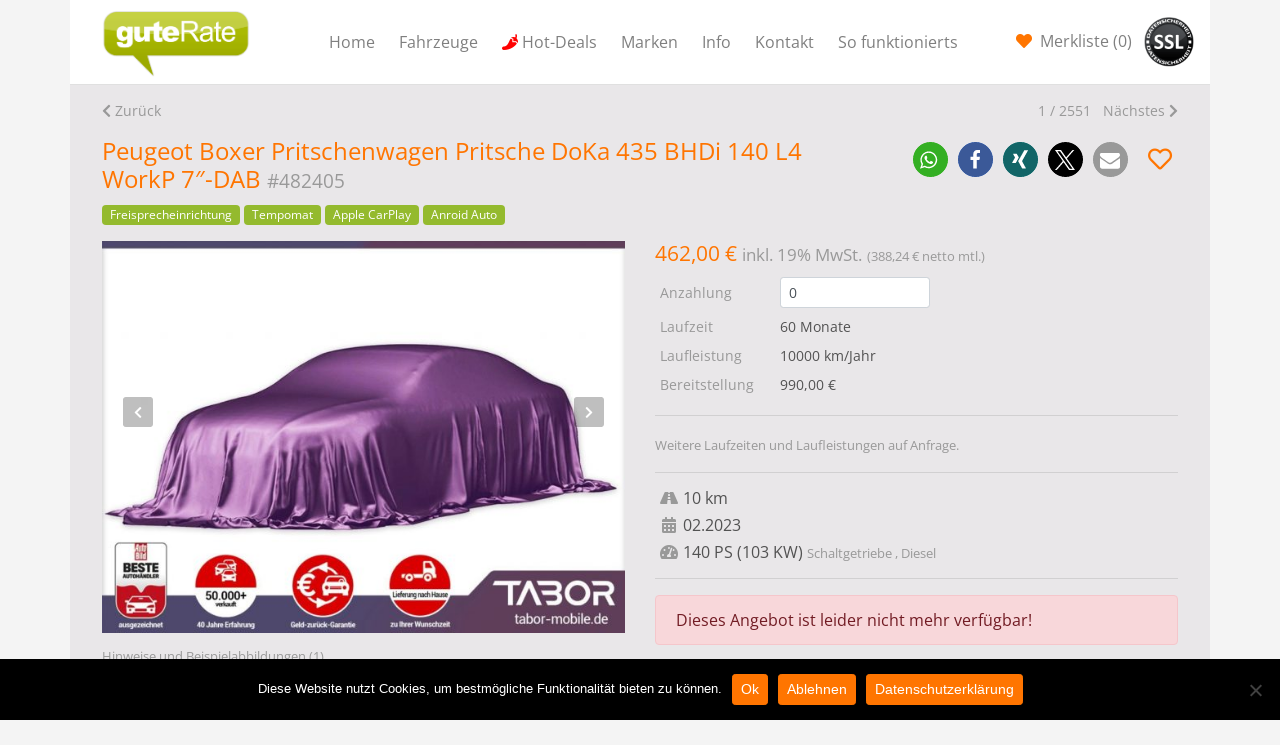

--- FILE ---
content_type: text/html; charset=UTF-8
request_url: https://www.gute-rate.de/fahrzeug/peugeot-boxer-pritschenwagen-pritsche-doka-435-bhdi-140-l4-workp-7-dab-leasing-2/
body_size: 22850
content:
<!doctype html>
<html lang="de">
<head>
<meta charset="utf-8">
<meta http-equiv="x-ua-compatible" content="ie=edge">
<meta name="viewport" content="width=device-width, initial-scale=1, shrink-to-fit=no">
<meta name='robots' content='index, follow, max-image-preview:large, max-snippet:-1, max-video-preview:-1' />
<!-- This site is optimized with the Yoast SEO plugin v22.7 - https://yoast.com/wordpress/plugins/seo/ -->
<title>Peugeot Boxer Pritschenwagen Pritsche DoKa 435 BHDi 140 L4 WorkP 7&quot;-DAB Leasing | gute-rate.de</title>
<meta name="description" content="Peugeot Boxer Pritschenwagen Pritsche DoKa 435 BHDi 140 L4 WorkP 7&quot;-DAB Leasing ohne Anzahlung. Für Privat &amp; Gewerbe ab 39€." />
<link rel="canonical" href="https://www.gute-rate.de/fahrzeug/peugeot-boxer-pritschenwagen-pritsche-doka-435-bhdi-140-l4-workp-7-dab-leasing-2/" />
<meta property="og:locale" content="de_DE" />
<meta property="og:type" content="article" />
<meta property="og:title" content="Peugeot Boxer Pritschenwagen Pritsche DoKa 435 BHDi 140 L4 WorkP 7&quot;-DAB Leasing | gute-rate.de" />
<meta property="og:description" content="Peugeot Boxer Pritschenwagen Pritsche DoKa 435 BHDi 140 L4 WorkP 7&quot;-DAB Leasing ohne Anzahlung. Für Privat &amp; Gewerbe ab 39€." />
<meta property="og:url" content="https://www.gute-rate.de/fahrzeug/peugeot-boxer-pritschenwagen-pritsche-doka-435-bhdi-140-l4-workp-7-dab-leasing-2/" />
<meta property="og:site_name" content="gute-rate.de" />
<meta property="article:publisher" content="https://www.facebook.com/guterate" />
<meta property="og:image" content="https://cdn.guterate.net/prod/2023/03/482405_01.jpg" />
<meta property="og:image:width" content="1365" />
<meta property="og:image:height" content="1024" />
<meta property="og:image:type" content="image/jpeg" />
<meta name="twitter:card" content="summary_large_image" />
<meta name="twitter:label1" content="Geschätzte Lesezeit" />
<meta name="twitter:data1" content="3 Minuten" />
<script type="application/ld+json" class="yoast-schema-graph">{"@context":"https://schema.org","@graph":[{"@type":"WebPage","@id":"https://www.gute-rate.de/fahrzeug/peugeot-boxer-pritschenwagen-pritsche-doka-435-bhdi-140-l4-workp-7-dab-leasing-2/","url":"https://www.gute-rate.de/fahrzeug/peugeot-boxer-pritschenwagen-pritsche-doka-435-bhdi-140-l4-workp-7-dab-leasing-2/","name":"Peugeot Boxer Pritschenwagen Pritsche DoKa 435 BHDi 140 L4 WorkP 7\"-DAB Leasing | gute-rate.de","isPartOf":{"@id":"https://www.gute-rate.de/#website"},"primaryImageOfPage":{"@id":"https://www.gute-rate.de/fahrzeug/peugeot-boxer-pritschenwagen-pritsche-doka-435-bhdi-140-l4-workp-7-dab-leasing-2/#primaryimage"},"image":{"@id":"https://www.gute-rate.de/fahrzeug/peugeot-boxer-pritschenwagen-pritsche-doka-435-bhdi-140-l4-workp-7-dab-leasing-2/#primaryimage"},"thumbnailUrl":"https://cdn.guterate.net/prod/2023/03/482405_01.jpg","datePublished":"2023-05-19T14:32:00+00:00","dateModified":"2023-05-19T14:32:00+00:00","description":"Peugeot Boxer Pritschenwagen Pritsche DoKa 435 BHDi 140 L4 WorkP 7\"-DAB Leasing ohne Anzahlung. Für Privat & Gewerbe ab 39€.","breadcrumb":{"@id":"https://www.gute-rate.de/fahrzeug/peugeot-boxer-pritschenwagen-pritsche-doka-435-bhdi-140-l4-workp-7-dab-leasing-2/#breadcrumb"},"inLanguage":"de","potentialAction":[{"@type":"ReadAction","target":["https://www.gute-rate.de/fahrzeug/peugeot-boxer-pritschenwagen-pritsche-doka-435-bhdi-140-l4-workp-7-dab-leasing-2/"]}]},{"@type":"ImageObject","inLanguage":"de","@id":"https://www.gute-rate.de/fahrzeug/peugeot-boxer-pritschenwagen-pritsche-doka-435-bhdi-140-l4-workp-7-dab-leasing-2/#primaryimage","url":"https://cdn.guterate.net/prod/2023/03/482405_01.jpg","contentUrl":"https://cdn.guterate.net/prod/2023/03/482405_01.jpg","width":1365,"height":1024},{"@type":"BreadcrumbList","@id":"https://www.gute-rate.de/fahrzeug/peugeot-boxer-pritschenwagen-pritsche-doka-435-bhdi-140-l4-workp-7-dab-leasing-2/#breadcrumb","itemListElement":[{"@type":"ListItem","position":1,"name":"Home","item":"https://www.gute-rate.de/"},{"@type":"ListItem","position":2,"name":"Fahrzeuge","item":"https://www.gute-rate.de/fahrzeug/"},{"@type":"ListItem","position":3,"name":"Peugeot Boxer Pritschenwagen Pritsche DoKa 435 BHDi 140 L4 WorkP 7&#8243;-DAB"}]},{"@type":"WebSite","@id":"https://www.gute-rate.de/#website","url":"https://www.gute-rate.de/","name":"gute-rate.de","description":"","potentialAction":[{"@type":"SearchAction","target":{"@type":"EntryPoint","urlTemplate":"https://www.gute-rate.de/?s={search_term_string}"},"query-input":"required name=search_term_string"}],"inLanguage":"de"}]}</script>
<!-- / Yoast SEO plugin. -->
<link rel='dns-prefetch' href='//www.gute-rate.de' />
<script type="text/javascript">
/* <![CDATA[ */
window._wpemojiSettings = {"baseUrl":"https:\/\/s.w.org\/images\/core\/emoji\/15.0.3\/72x72\/","ext":".png","svgUrl":"https:\/\/s.w.org\/images\/core\/emoji\/15.0.3\/svg\/","svgExt":".svg","source":{"concatemoji":"https:\/\/www.gute-rate.de\/wp-includes\/js\/wp-emoji-release.min.js?ver=6.5.7"}};
/*! This file is auto-generated */
!function(i,n){var o,s,e;function c(e){try{var t={supportTests:e,timestamp:(new Date).valueOf()};sessionStorage.setItem(o,JSON.stringify(t))}catch(e){}}function p(e,t,n){e.clearRect(0,0,e.canvas.width,e.canvas.height),e.fillText(t,0,0);var t=new Uint32Array(e.getImageData(0,0,e.canvas.width,e.canvas.height).data),r=(e.clearRect(0,0,e.canvas.width,e.canvas.height),e.fillText(n,0,0),new Uint32Array(e.getImageData(0,0,e.canvas.width,e.canvas.height).data));return t.every(function(e,t){return e===r[t]})}function u(e,t,n){switch(t){case"flag":return n(e,"\ud83c\udff3\ufe0f\u200d\u26a7\ufe0f","\ud83c\udff3\ufe0f\u200b\u26a7\ufe0f")?!1:!n(e,"\ud83c\uddfa\ud83c\uddf3","\ud83c\uddfa\u200b\ud83c\uddf3")&&!n(e,"\ud83c\udff4\udb40\udc67\udb40\udc62\udb40\udc65\udb40\udc6e\udb40\udc67\udb40\udc7f","\ud83c\udff4\u200b\udb40\udc67\u200b\udb40\udc62\u200b\udb40\udc65\u200b\udb40\udc6e\u200b\udb40\udc67\u200b\udb40\udc7f");case"emoji":return!n(e,"\ud83d\udc26\u200d\u2b1b","\ud83d\udc26\u200b\u2b1b")}return!1}function f(e,t,n){var r="undefined"!=typeof WorkerGlobalScope&&self instanceof WorkerGlobalScope?new OffscreenCanvas(300,150):i.createElement("canvas"),a=r.getContext("2d",{willReadFrequently:!0}),o=(a.textBaseline="top",a.font="600 32px Arial",{});return e.forEach(function(e){o[e]=t(a,e,n)}),o}function t(e){var t=i.createElement("script");t.src=e,t.defer=!0,i.head.appendChild(t)}"undefined"!=typeof Promise&&(o="wpEmojiSettingsSupports",s=["flag","emoji"],n.supports={everything:!0,everythingExceptFlag:!0},e=new Promise(function(e){i.addEventListener("DOMContentLoaded",e,{once:!0})}),new Promise(function(t){var n=function(){try{var e=JSON.parse(sessionStorage.getItem(o));if("object"==typeof e&&"number"==typeof e.timestamp&&(new Date).valueOf()<e.timestamp+604800&&"object"==typeof e.supportTests)return e.supportTests}catch(e){}return null}();if(!n){if("undefined"!=typeof Worker&&"undefined"!=typeof OffscreenCanvas&&"undefined"!=typeof URL&&URL.createObjectURL&&"undefined"!=typeof Blob)try{var e="postMessage("+f.toString()+"("+[JSON.stringify(s),u.toString(),p.toString()].join(",")+"));",r=new Blob([e],{type:"text/javascript"}),a=new Worker(URL.createObjectURL(r),{name:"wpTestEmojiSupports"});return void(a.onmessage=function(e){c(n=e.data),a.terminate(),t(n)})}catch(e){}c(n=f(s,u,p))}t(n)}).then(function(e){for(var t in e)n.supports[t]=e[t],n.supports.everything=n.supports.everything&&n.supports[t],"flag"!==t&&(n.supports.everythingExceptFlag=n.supports.everythingExceptFlag&&n.supports[t]);n.supports.everythingExceptFlag=n.supports.everythingExceptFlag&&!n.supports.flag,n.DOMReady=!1,n.readyCallback=function(){n.DOMReady=!0}}).then(function(){return e}).then(function(){var e;n.supports.everything||(n.readyCallback(),(e=n.source||{}).concatemoji?t(e.concatemoji):e.wpemoji&&e.twemoji&&(t(e.twemoji),t(e.wpemoji)))}))}((window,document),window._wpemojiSettings);
/* ]]> */
</script>
<style id='wp-emoji-styles-inline-css' type='text/css'>
img.wp-smiley, img.emoji {
display: inline !important;
border: none !important;
box-shadow: none !important;
height: 1em !important;
width: 1em !important;
margin: 0 0.07em !important;
vertical-align: -0.1em !important;
background: none !important;
padding: 0 !important;
}
</style>
<!-- <link rel='stylesheet' id='wp-block-library-css' href='https://www.gute-rate.de/wp-includes/css/dist/block-library/style.min.css?ver=6.5.7' type='text/css' media='all' /> -->
<!-- <link rel='stylesheet' id='mailster-form-style-css' href='https://www.gute-rate.de/wp-content/plugins/mailster/build/form/style-index.css?ver=6.5.7' type='text/css' media='all' /> -->
<link rel="stylesheet" type="text/css" href="//www.gute-rate.de/wp-content/cache/wpfc-minified/m9lw1z01/fr20n.css" media="all"/>
<style id='elasticpress-related-posts-style-inline-css' type='text/css'>
.editor-styles-wrapper .wp-block-elasticpress-related-posts ul,.wp-block-elasticpress-related-posts ul{list-style-type:none;padding:0}.editor-styles-wrapper .wp-block-elasticpress-related-posts ul li a>div{display:inline}
</style>
<style id='global-styles-inline-css' type='text/css'>
body{--wp--preset--color--black: #000000;--wp--preset--color--cyan-bluish-gray: #abb8c3;--wp--preset--color--white: #ffffff;--wp--preset--color--pale-pink: #f78da7;--wp--preset--color--vivid-red: #cf2e2e;--wp--preset--color--luminous-vivid-orange: #ff6900;--wp--preset--color--luminous-vivid-amber: #fcb900;--wp--preset--color--light-green-cyan: #7bdcb5;--wp--preset--color--vivid-green-cyan: #00d084;--wp--preset--color--pale-cyan-blue: #8ed1fc;--wp--preset--color--vivid-cyan-blue: #0693e3;--wp--preset--color--vivid-purple: #9b51e0;--wp--preset--gradient--vivid-cyan-blue-to-vivid-purple: linear-gradient(135deg,rgba(6,147,227,1) 0%,rgb(155,81,224) 100%);--wp--preset--gradient--light-green-cyan-to-vivid-green-cyan: linear-gradient(135deg,rgb(122,220,180) 0%,rgb(0,208,130) 100%);--wp--preset--gradient--luminous-vivid-amber-to-luminous-vivid-orange: linear-gradient(135deg,rgba(252,185,0,1) 0%,rgba(255,105,0,1) 100%);--wp--preset--gradient--luminous-vivid-orange-to-vivid-red: linear-gradient(135deg,rgba(255,105,0,1) 0%,rgb(207,46,46) 100%);--wp--preset--gradient--very-light-gray-to-cyan-bluish-gray: linear-gradient(135deg,rgb(238,238,238) 0%,rgb(169,184,195) 100%);--wp--preset--gradient--cool-to-warm-spectrum: linear-gradient(135deg,rgb(74,234,220) 0%,rgb(151,120,209) 20%,rgb(207,42,186) 40%,rgb(238,44,130) 60%,rgb(251,105,98) 80%,rgb(254,248,76) 100%);--wp--preset--gradient--blush-light-purple: linear-gradient(135deg,rgb(255,206,236) 0%,rgb(152,150,240) 100%);--wp--preset--gradient--blush-bordeaux: linear-gradient(135deg,rgb(254,205,165) 0%,rgb(254,45,45) 50%,rgb(107,0,62) 100%);--wp--preset--gradient--luminous-dusk: linear-gradient(135deg,rgb(255,203,112) 0%,rgb(199,81,192) 50%,rgb(65,88,208) 100%);--wp--preset--gradient--pale-ocean: linear-gradient(135deg,rgb(255,245,203) 0%,rgb(182,227,212) 50%,rgb(51,167,181) 100%);--wp--preset--gradient--electric-grass: linear-gradient(135deg,rgb(202,248,128) 0%,rgb(113,206,126) 100%);--wp--preset--gradient--midnight: linear-gradient(135deg,rgb(2,3,129) 0%,rgb(40,116,252) 100%);--wp--preset--font-size--small: 13px;--wp--preset--font-size--medium: 20px;--wp--preset--font-size--large: 36px;--wp--preset--font-size--x-large: 42px;--wp--preset--spacing--20: 0.44rem;--wp--preset--spacing--30: 0.67rem;--wp--preset--spacing--40: 1rem;--wp--preset--spacing--50: 1.5rem;--wp--preset--spacing--60: 2.25rem;--wp--preset--spacing--70: 3.38rem;--wp--preset--spacing--80: 5.06rem;--wp--preset--shadow--natural: 6px 6px 9px rgba(0, 0, 0, 0.2);--wp--preset--shadow--deep: 12px 12px 50px rgba(0, 0, 0, 0.4);--wp--preset--shadow--sharp: 6px 6px 0px rgba(0, 0, 0, 0.2);--wp--preset--shadow--outlined: 6px 6px 0px -3px rgba(255, 255, 255, 1), 6px 6px rgba(0, 0, 0, 1);--wp--preset--shadow--crisp: 6px 6px 0px rgba(0, 0, 0, 1);}body { margin: 0; }.wp-site-blocks > .alignleft { float: left; margin-right: 2em; }.wp-site-blocks > .alignright { float: right; margin-left: 2em; }.wp-site-blocks > .aligncenter { justify-content: center; margin-left: auto; margin-right: auto; }:where(.is-layout-flex){gap: 0.5em;}:where(.is-layout-grid){gap: 0.5em;}body .is-layout-flow > .alignleft{float: left;margin-inline-start: 0;margin-inline-end: 2em;}body .is-layout-flow > .alignright{float: right;margin-inline-start: 2em;margin-inline-end: 0;}body .is-layout-flow > .aligncenter{margin-left: auto !important;margin-right: auto !important;}body .is-layout-constrained > .alignleft{float: left;margin-inline-start: 0;margin-inline-end: 2em;}body .is-layout-constrained > .alignright{float: right;margin-inline-start: 2em;margin-inline-end: 0;}body .is-layout-constrained > .aligncenter{margin-left: auto !important;margin-right: auto !important;}body .is-layout-constrained > :where(:not(.alignleft):not(.alignright):not(.alignfull)){margin-left: auto !important;margin-right: auto !important;}body .is-layout-flex{display: flex;}body .is-layout-flex{flex-wrap: wrap;align-items: center;}body .is-layout-flex > *{margin: 0;}body .is-layout-grid{display: grid;}body .is-layout-grid > *{margin: 0;}body{padding-top: 0px;padding-right: 0px;padding-bottom: 0px;padding-left: 0px;}a:where(:not(.wp-element-button)){text-decoration: underline;}.wp-element-button, .wp-block-button__link{background-color: #32373c;border-width: 0;color: #fff;font-family: inherit;font-size: inherit;line-height: inherit;padding: calc(0.667em + 2px) calc(1.333em + 2px);text-decoration: none;}.has-black-color{color: var(--wp--preset--color--black) !important;}.has-cyan-bluish-gray-color{color: var(--wp--preset--color--cyan-bluish-gray) !important;}.has-white-color{color: var(--wp--preset--color--white) !important;}.has-pale-pink-color{color: var(--wp--preset--color--pale-pink) !important;}.has-vivid-red-color{color: var(--wp--preset--color--vivid-red) !important;}.has-luminous-vivid-orange-color{color: var(--wp--preset--color--luminous-vivid-orange) !important;}.has-luminous-vivid-amber-color{color: var(--wp--preset--color--luminous-vivid-amber) !important;}.has-light-green-cyan-color{color: var(--wp--preset--color--light-green-cyan) !important;}.has-vivid-green-cyan-color{color: var(--wp--preset--color--vivid-green-cyan) !important;}.has-pale-cyan-blue-color{color: var(--wp--preset--color--pale-cyan-blue) !important;}.has-vivid-cyan-blue-color{color: var(--wp--preset--color--vivid-cyan-blue) !important;}.has-vivid-purple-color{color: var(--wp--preset--color--vivid-purple) !important;}.has-black-background-color{background-color: var(--wp--preset--color--black) !important;}.has-cyan-bluish-gray-background-color{background-color: var(--wp--preset--color--cyan-bluish-gray) !important;}.has-white-background-color{background-color: var(--wp--preset--color--white) !important;}.has-pale-pink-background-color{background-color: var(--wp--preset--color--pale-pink) !important;}.has-vivid-red-background-color{background-color: var(--wp--preset--color--vivid-red) !important;}.has-luminous-vivid-orange-background-color{background-color: var(--wp--preset--color--luminous-vivid-orange) !important;}.has-luminous-vivid-amber-background-color{background-color: var(--wp--preset--color--luminous-vivid-amber) !important;}.has-light-green-cyan-background-color{background-color: var(--wp--preset--color--light-green-cyan) !important;}.has-vivid-green-cyan-background-color{background-color: var(--wp--preset--color--vivid-green-cyan) !important;}.has-pale-cyan-blue-background-color{background-color: var(--wp--preset--color--pale-cyan-blue) !important;}.has-vivid-cyan-blue-background-color{background-color: var(--wp--preset--color--vivid-cyan-blue) !important;}.has-vivid-purple-background-color{background-color: var(--wp--preset--color--vivid-purple) !important;}.has-black-border-color{border-color: var(--wp--preset--color--black) !important;}.has-cyan-bluish-gray-border-color{border-color: var(--wp--preset--color--cyan-bluish-gray) !important;}.has-white-border-color{border-color: var(--wp--preset--color--white) !important;}.has-pale-pink-border-color{border-color: var(--wp--preset--color--pale-pink) !important;}.has-vivid-red-border-color{border-color: var(--wp--preset--color--vivid-red) !important;}.has-luminous-vivid-orange-border-color{border-color: var(--wp--preset--color--luminous-vivid-orange) !important;}.has-luminous-vivid-amber-border-color{border-color: var(--wp--preset--color--luminous-vivid-amber) !important;}.has-light-green-cyan-border-color{border-color: var(--wp--preset--color--light-green-cyan) !important;}.has-vivid-green-cyan-border-color{border-color: var(--wp--preset--color--vivid-green-cyan) !important;}.has-pale-cyan-blue-border-color{border-color: var(--wp--preset--color--pale-cyan-blue) !important;}.has-vivid-cyan-blue-border-color{border-color: var(--wp--preset--color--vivid-cyan-blue) !important;}.has-vivid-purple-border-color{border-color: var(--wp--preset--color--vivid-purple) !important;}.has-vivid-cyan-blue-to-vivid-purple-gradient-background{background: var(--wp--preset--gradient--vivid-cyan-blue-to-vivid-purple) !important;}.has-light-green-cyan-to-vivid-green-cyan-gradient-background{background: var(--wp--preset--gradient--light-green-cyan-to-vivid-green-cyan) !important;}.has-luminous-vivid-amber-to-luminous-vivid-orange-gradient-background{background: var(--wp--preset--gradient--luminous-vivid-amber-to-luminous-vivid-orange) !important;}.has-luminous-vivid-orange-to-vivid-red-gradient-background{background: var(--wp--preset--gradient--luminous-vivid-orange-to-vivid-red) !important;}.has-very-light-gray-to-cyan-bluish-gray-gradient-background{background: var(--wp--preset--gradient--very-light-gray-to-cyan-bluish-gray) !important;}.has-cool-to-warm-spectrum-gradient-background{background: var(--wp--preset--gradient--cool-to-warm-spectrum) !important;}.has-blush-light-purple-gradient-background{background: var(--wp--preset--gradient--blush-light-purple) !important;}.has-blush-bordeaux-gradient-background{background: var(--wp--preset--gradient--blush-bordeaux) !important;}.has-luminous-dusk-gradient-background{background: var(--wp--preset--gradient--luminous-dusk) !important;}.has-pale-ocean-gradient-background{background: var(--wp--preset--gradient--pale-ocean) !important;}.has-electric-grass-gradient-background{background: var(--wp--preset--gradient--electric-grass) !important;}.has-midnight-gradient-background{background: var(--wp--preset--gradient--midnight) !important;}.has-small-font-size{font-size: var(--wp--preset--font-size--small) !important;}.has-medium-font-size{font-size: var(--wp--preset--font-size--medium) !important;}.has-large-font-size{font-size: var(--wp--preset--font-size--large) !important;}.has-x-large-font-size{font-size: var(--wp--preset--font-size--x-large) !important;}
.wp-block-navigation a:where(:not(.wp-element-button)){color: inherit;}
:where(.wp-block-post-template.is-layout-flex){gap: 1.25em;}:where(.wp-block-post-template.is-layout-grid){gap: 1.25em;}
:where(.wp-block-columns.is-layout-flex){gap: 2em;}:where(.wp-block-columns.is-layout-grid){gap: 2em;}
.wp-block-pullquote{font-size: 1.5em;line-height: 1.6;}
</style>
<!-- <link rel='stylesheet' id='contact-form-7-css' href='https://www.gute-rate.de/wp-content/plugins/contact-form-7/includes/css/styles.css?ver=5.9.5' type='text/css' media='all' /> -->
<!-- <link rel='stylesheet' id='cookie-notice-front-css' href='https://www.gute-rate.de/wp-content/plugins/cookie-notice/css/front.min.css?ver=2.5.7' type='text/css' media='all' /> -->
<!-- <link rel='stylesheet' id='encyclopedia-tooltips-css' href='https://www.gute-rate.de/wp-content/plugins/encyclopedia-pro/assets/css/tooltips.css?ver=6.5.7' type='text/css' media='all' /> -->
<!-- <link rel='stylesheet' id='encyclopedia-css' href='https://www.gute-rate.de/wp-content/plugins/encyclopedia-pro/assets/css/encyclopedia.css?ver=6.5.7' type='text/css' media='all' /> -->
<!-- <link rel='stylesheet' id='elasticpress-facets-css' href='https://www.gute-rate.de/wp-content/plugins/elasticpress/dist/css/facets-styles.css?ver=5797fb4036fc4007a87a' type='text/css' media='all' /> -->
<!-- <link rel='stylesheet' id='sage/main.css-css' href='https://www.gute-rate.de/wp-content/themes/guterate/dist/styles/main_2307d571.css' type='text/css' media='all' /> -->
<!-- <link rel='stylesheet' id='shariffcss-css' href='https://www.gute-rate.de/wp-content/plugins/shariff/css/shariff.min.css?ver=4.6.15' type='text/css' media='all' /> -->
<link rel="stylesheet" type="text/css" href="//www.gute-rate.de/wp-content/cache/wpfc-minified/7irkq333/fr20n.css" media="all"/>
<script type="text/javascript" id="cookie-notice-front-js-before">
/* <![CDATA[ */
var cnArgs = {"ajaxUrl":"https:\/\/www.gute-rate.de\/wp-admin\/admin-ajax.php","nonce":"430d82f3cb","hideEffect":"fade","position":"bottom","onScroll":false,"onScrollOffset":100,"onClick":false,"cookieName":"cookie_notice_accepted","cookieTime":2592000,"cookieTimeRejected":2592000,"globalCookie":false,"redirection":true,"cache":false,"revokeCookies":true,"revokeCookiesOpt":"automatic"};
/* ]]> */
</script>
<script src='//www.gute-rate.de/wp-content/cache/wpfc-minified/llzup0jb/fr20n.js' type="text/javascript"></script>
<!-- <script type="text/javascript" src="https://www.gute-rate.de/wp-content/plugins/cookie-notice/js/front.min.js?ver=2.5.7" id="cookie-notice-front-js"></script> -->
<!-- <script type="text/javascript" src="https://www.gute-rate.de/wp-includes/js/jquery/jquery.min.js?ver=3.7.1" id="jquery-core-js"></script> -->
<!-- <script type="text/javascript" src="https://www.gute-rate.de/wp-includes/js/jquery/jquery-migrate.min.js?ver=3.4.1" id="jquery-migrate-js"></script> -->
<link rel="https://api.w.org/" href="https://www.gute-rate.de/wp-json/" /><link rel="EditURI" type="application/rsd+xml" title="RSD" href="https://www.gute-rate.de/xmlrpc.php?rsd" />
<meta name="generator" content="WordPress 6.5.7" />
<link rel='shortlink' href='https://www.gute-rate.de/?p=3458168' />
<link rel="alternate" type="application/json+oembed" href="https://www.gute-rate.de/wp-json/oembed/1.0/embed?url=https%3A%2F%2Fwww.gute-rate.de%2F%3Fpost_type%3Dvehicle%26p%3D3458168" />
<link rel="alternate" type="text/xml+oembed" href="https://www.gute-rate.de/wp-json/oembed/1.0/embed?url=https%3A%2F%2Fwww.gute-rate.de%2F%3Fpost_type%3Dvehicle%26p%3D3458168&#038;format=xml" />
</head>
<body class="vehicle-template-default single single-vehicle postid-3458168 single-format-standard cookies-not-set ?post_type=vehicle&amp;p=3458168 app-data index-data singular-data single-data single-vehicle-data single-vehicle-peugeot-boxer-pritschenwagen-pritsche-doka-435-bhdi-140-l4-workp-7-dab-leasing-2-data">
<header class="banner fixed-top">
<div class="container">
<nav class="navbar navbar-expand-lg navbar-light bg-white">
<a class="navbar-brand flex-grow-1" href="/">
<img src="https://www.gute-rate.de/wp-content/themes/guterate/dist/images/logo-gute-rate_77da0216.png" alt="Auto Leasing Angebote ohne Anzahlung Privat und Gewerbe | gute-rate.de"/>
</a>
<a class="nav-link nav-link-watchlist" href="/fahrzeuge/?watchlist=1">
(<span class="watchlist-counter">0</span>)
</a>
<button class="navbar-toggler" type="button" data-toggle="collapse" data-target="#navbarSupportedContent"
aria-controls="navbarSupportedContent" aria-expanded="false" aria-label="Toggle navigation">
<span class="navbar-toggler-icon"></span>
</button>
<div class="collapse navbar-collapse" id="navbarSupportedContent">
<ul id="menu-menu-1" class="nav navbar-nav flex-grow-1"><li itemscope="itemscope" itemtype="https://www.schema.org/SiteNavigationElement" id="menu-item-1533" class="menu-item menu-item-type-post_type menu-item-object-page menu-item-home menu-item-1533 nav-item"><a title="Home" href="https://www.gute-rate.de/" class="nav-link">Home</a></li>
<li itemscope="itemscope" itemtype="https://www.schema.org/SiteNavigationElement" id="menu-item-1905" class="menu-item menu-item-type-post_type menu-item-object-page menu-item-1905 nav-item"><a title="Fahrzeuge" href="https://www.gute-rate.de/fahrzeuge/" class="nav-link">Fahrzeuge</a></li>
<li itemscope="itemscope" itemtype="https://www.schema.org/SiteNavigationElement" id="menu-item-1273214" class="hot-deal menu-item menu-item-type-post_type menu-item-object-page menu-item-1273214 nav-item"><a title="Hot-Deals" href="https://www.gute-rate.de/hot-deals/" class="nav-link">Hot-Deals</a></li>
<li itemscope="itemscope" itemtype="https://www.schema.org/SiteNavigationElement" id="menu-item-448205" class="menu-item menu-item-type-custom menu-item-object-custom menu-item-has-children dropdown menu-item-448205 nav-item"><a title="Marken" href="/fahrzeuge/" class="nav-link">Marken</a>
<ul class="dropdown-menu"  role="menu">
<li itemscope="itemscope" itemtype="https://www.schema.org/SiteNavigationElement" id="menu-item-448206" class="menu-item menu-item-type-custom menu-item-object-custom menu-item-448206 nav-item"><a title="Audi Leasing" href="/fahrzeuge/marken/audi/" class="dropdown-item">Audi</a></li>
<li itemscope="itemscope" itemtype="https://www.schema.org/SiteNavigationElement" id="menu-item-448207" class="menu-item menu-item-type-custom menu-item-object-custom menu-item-448207 nav-item"><a title="BMW Leasing" href="/fahrzeuge/marken/bmw/" class="dropdown-item">BMW</a></li>
<li itemscope="itemscope" itemtype="https://www.schema.org/SiteNavigationElement" id="menu-item-448209" class="menu-item menu-item-type-custom menu-item-object-custom menu-item-448209 nav-item"><a title="Mercedes Benz Leasing" href="/fahrzeuge/marken/mercedes-benz/" class="dropdown-item">Mercedes Benz</a></li>
<li itemscope="itemscope" itemtype="https://www.schema.org/SiteNavigationElement" id="menu-item-448213" class="menu-item menu-item-type-custom menu-item-object-custom menu-item-448213 nav-item"><a title="Mini Leasing" href="/fahrzeuge/marken/mini/" class="dropdown-item">Mini</a></li>
<li itemscope="itemscope" itemtype="https://www.schema.org/SiteNavigationElement" id="menu-item-448210" class="menu-item menu-item-type-custom menu-item-object-custom menu-item-448210 nav-item"><a title="Jaguar Leasing" href="/fahrzeuge/marken/jaguar/" class="dropdown-item">Jaguar</a></li>
<li itemscope="itemscope" itemtype="https://www.schema.org/SiteNavigationElement" id="menu-item-448212" class="menu-item menu-item-type-custom menu-item-object-custom menu-item-448212 nav-item"><a title="Seat Leasing" href="/fahrzeuge/marken/seat/" class="dropdown-item">Seat</a></li>
<li itemscope="itemscope" itemtype="https://www.schema.org/SiteNavigationElement" id="menu-item-448208" class="menu-item menu-item-type-custom menu-item-object-custom menu-item-448208 nav-item"><a title="Volkswagen Leasing" href="/fahrzeuge/marken/volkswagen/" class="dropdown-item">Volkswagen</a></li>
<li itemscope="itemscope" itemtype="https://www.schema.org/SiteNavigationElement" id="menu-item-448211" class="menu-item menu-item-type-custom menu-item-object-custom menu-item-448211 nav-item"><a title="Volvo Leasing" href="/fahrzeuge/marken/volvo/" class="dropdown-item">Volvo</a></li>
<li itemscope="itemscope" itemtype="https://www.schema.org/SiteNavigationElement" id="menu-item-448214" class="menu-item menu-item-type-custom menu-item-object-custom menu-item-448214 nav-item"><a title="Alle Marken Leasing" href="/fahrzeuge/" class="dropdown-item">Alle Marken</a></li>
</ul>
</li>
<li itemscope="itemscope" itemtype="https://www.schema.org/SiteNavigationElement" id="menu-item-1931" class="menu-item menu-item-type-post_type menu-item-object-page menu-item-has-children dropdown menu-item-1931 nav-item"><a title="Info" href="https://www.gute-rate.de/info/" class="nav-link">Info</a>
<ul class="dropdown-menu"  role="menu">
<li itemscope="itemscope" itemtype="https://www.schema.org/SiteNavigationElement" id="menu-item-214027" class="menu-item menu-item-type-post_type menu-item-object-page menu-item-214027 nav-item"><a title="Über gute Rate" href="https://www.gute-rate.de/ueber-gute-rate/" class="dropdown-item">Über gute Rate</a></li>
<li itemscope="itemscope" itemtype="https://www.schema.org/SiteNavigationElement" id="menu-item-214013" class="menu-item menu-item-type-post_type menu-item-object-page menu-item-214013 nav-item"><a title="Was ist Leasing" href="https://www.gute-rate.de/info/was-ist-leasing/" class="dropdown-item">Was ist Leasing</a></li>
<li itemscope="itemscope" itemtype="https://www.schema.org/SiteNavigationElement" id="menu-item-214017" class="menu-item menu-item-type-post_type menu-item-object-page menu-item-privacy-policy menu-item-214017 nav-item"><a title="Datenschutzerklärung" href="https://www.gute-rate.de/datenschutzerklaerung/" class="dropdown-item">Datenschutzerklärung</a></li>
<li itemscope="itemscope" itemtype="https://www.schema.org/SiteNavigationElement" id="menu-item-127859" class="menu-item menu-item-type-taxonomy menu-item-object-encyclopedia-category menu-item-127859 nav-item"><a title="Leasing-Glossar" href="https://www.gute-rate.de/glossar/kategorie/a/" class="dropdown-item">Leasing-Glossar</a></li>
</ul>
</li>
<li itemscope="itemscope" itemtype="https://www.schema.org/SiteNavigationElement" id="menu-item-1957" class="menu-item menu-item-type-post_type menu-item-object-page menu-item-has-children dropdown menu-item-1957 nav-item"><a title="Kontakt" href="https://www.gute-rate.de/kontakt/" class="nav-link">Kontakt</a>
<ul class="dropdown-menu"  role="menu">
<li itemscope="itemscope" itemtype="https://www.schema.org/SiteNavigationElement" id="menu-item-214144" class="menu-item menu-item-type-post_type menu-item-object-page menu-item-214144 nav-item"><a title="Partner werden" href="https://www.gute-rate.de/partner-werden/" class="dropdown-item">Partner werden</a></li>
<li itemscope="itemscope" itemtype="https://www.schema.org/SiteNavigationElement" id="menu-item-214035" class="menu-item menu-item-type-post_type menu-item-object-page menu-item-214035 nav-item"><a title="Anschrift" href="https://www.gute-rate.de/anschrift/" class="dropdown-item">Anschrift</a></li>
<li itemscope="itemscope" itemtype="https://www.schema.org/SiteNavigationElement" id="menu-item-214014" class="menu-item menu-item-type-post_type menu-item-object-page menu-item-214014 nav-item"><a title="Impressum" href="https://www.gute-rate.de/info/impressum/" class="dropdown-item">Impressum</a></li>
</ul>
</li>
<li itemscope="itemscope" itemtype="https://www.schema.org/SiteNavigationElement" id="menu-item-214105" class="menu-item menu-item-type-custom menu-item-object-custom menu-item-214105 nav-item"><a title="So funktionierts" href="/#traumwagen" class="nav-link">So funktionierts</a></li>
</ul>
<ul class="nav navbar-nav navbar-add">
<li class="nav-item">
<a class="nav-link nav-link-watchlist" href="/fahrzeuge/?watchlist=1">
Merkliste (<span class="watchlist-counter">0</span>)
</a>
</li>
<li class="nav-item">
<img width="50" src="https://www.gute-rate.de/wp-content/themes/guterate/dist/images/tempteria-ssl-sw_38dd45a9.png"/>
</li>
</ul>
</div>
</nav>
</div>
</header><div class="wrap container" role="document">
<div class="content">
<main class="main" id="main">
<vehicle inline-template v-cloak>
<form @submit.prevent="onSubmitRequest">
<div>
<div class="page-header page-header-single-vehicle bg-gray">
<div class="row mb-3 nav-links">
<div class="col-3">
<i class="fas fa-chevron-left"></i>
<a href="https://www.gute-rate.de/fahrzeuge/" rel="back">Zurück</a>
</div>
<div class="col-9 text-right">
&nbsp; 1 / 2551 &nbsp;
<a href="https://www.gute-rate.de/fahrzeug/dacia-spring-essential-electric-45-sonderleasing-leasing/" rel="next">Nächstes</a>
<i class="fas fa-chevron-right"></i>
</div>
</div>
<div class="row">
<div class="col-md-8 mb-3">
<h1 class="text-primary">Peugeot Boxer Pritschenwagen Pritsche DoKa 435 BHDi 140 L4 WorkP 7&#8243;-DAB
<small class="text-muted">#482405</small>
</h1>
<div>
<span class="badge badge-secondary">Freisprecheinrichtung</span>
<span class="badge badge-secondary">Tempomat</span>
<span class="badge badge-secondary">Apple CarPlay</span>
<span class="badge badge-secondary">Anroid Auto</span>
</div>
</div>
<div class="col-md-4 d-flex flex-md-row-reverse">
<button class="btn btn-watchlist  " data-vehicle-id="3458168"></button>
<div class="shariff shariff-align-flex-start shariff-widget-align-flex-start"><ul class="shariff-buttons theme-round orientation-horizontal buttonsize-medium"><li class="shariff-button whatsapp shariff-nocustomcolor" style="background-color:#5cbe4a"><a href="https://api.whatsapp.com/send?text=https%3A%2F%2Fwww.gute-rate.de%2F%3Fpost_type%3Dvehicle%26p%3D3458168%20Peugeot%20Boxer%20Pritschenwagen%20Pritsche%20DoKa%20435%20BHDi%20140%20L4%20WorkP%207%E2%80%B3-DAB" title="Bei Whatsapp teilen" aria-label="Bei Whatsapp teilen" role="button" rel="noopener nofollow" class="shariff-link" style="; background-color:#34af23; color:#fff" target="_blank"><span class="shariff-icon" style=""><svg width="32px" height="20px" xmlns="http://www.w3.org/2000/svg" viewBox="0 0 32 32"><path fill="#34af23" d="M17.6 17.4q0.2 0 1.7 0.8t1.6 0.9q0 0.1 0 0.3 0 0.6-0.3 1.4-0.3 0.7-1.3 1.2t-1.8 0.5q-1 0-3.4-1.1-1.7-0.8-3-2.1t-2.6-3.3q-1.3-1.9-1.3-3.5v-0.1q0.1-1.6 1.3-2.8 0.4-0.4 0.9-0.4 0.1 0 0.3 0t0.3 0q0.3 0 0.5 0.1t0.3 0.5q0.1 0.4 0.6 1.6t0.4 1.3q0 0.4-0.6 1t-0.6 0.8q0 0.1 0.1 0.3 0.6 1.3 1.8 2.4 1 0.9 2.7 1.8 0.2 0.1 0.4 0.1 0.3 0 1-0.9t0.9-0.9zM14 26.9q2.3 0 4.3-0.9t3.6-2.4 2.4-3.6 0.9-4.3-0.9-4.3-2.4-3.6-3.6-2.4-4.3-0.9-4.3 0.9-3.6 2.4-2.4 3.6-0.9 4.3q0 3.6 2.1 6.6l-1.4 4.2 4.3-1.4q2.8 1.9 6.2 1.9zM14 2.2q2.7 0 5.2 1.1t4.3 2.9 2.9 4.3 1.1 5.2-1.1 5.2-2.9 4.3-4.3 2.9-5.2 1.1q-3.5 0-6.5-1.7l-7.4 2.4 2.4-7.2q-1.9-3.2-1.9-6.9 0-2.7 1.1-5.2t2.9-4.3 4.3-2.9 5.2-1.1z"/></svg></span></a></li><li class="shariff-button facebook shariff-nocustomcolor" style="background-color:#4273c8"><a href="https://www.facebook.com/sharer/sharer.php?u=https%3A%2F%2Fwww.gute-rate.de%2F%3Fpost_type%3Dvehicle%26p%3D3458168" title="Bei Facebook teilen" aria-label="Bei Facebook teilen" role="button" rel="nofollow" class="shariff-link" style="; background-color:#3b5998; color:#fff" target="_blank"><span class="shariff-icon" style=""><svg width="32px" height="20px" xmlns="http://www.w3.org/2000/svg" viewBox="0 0 18 32"><path fill="#3b5998" d="M17.1 0.2v4.7h-2.8q-1.5 0-2.1 0.6t-0.5 1.9v3.4h5.2l-0.7 5.3h-4.5v13.6h-5.5v-13.6h-4.5v-5.3h4.5v-3.9q0-3.3 1.9-5.2t5-1.8q2.6 0 4.1 0.2z"/></svg></span></a></li><li class="shariff-button xing shariff-nocustomcolor" style="background-color:#29888a"><a href="https://www.xing.com/spi/shares/new?url=https%3A%2F%2Fwww.gute-rate.de%2F%3Fpost_type%3Dvehicle%26p%3D3458168" title="Bei XING teilen" aria-label="Bei XING teilen" role="button" rel="noopener nofollow" class="shariff-link" style="; background-color:#126567; color:#fff" target="_blank"><span class="shariff-icon" style=""><svg width="32px" height="20px" xmlns="http://www.w3.org/2000/svg" viewBox="0 0 25 32"><path fill="#126567" d="M10.7 11.9q-0.2 0.3-4.6 8.2-0.5 0.8-1.2 0.8h-4.3q-0.4 0-0.5-0.3t0-0.6l4.5-8q0 0 0 0l-2.9-5q-0.2-0.4 0-0.7 0.2-0.3 0.5-0.3h4.3q0.7 0 1.2 0.8zM25.1 0.4q0.2 0.3 0 0.7l-9.4 16.7 6 11q0.2 0.4 0 0.6-0.2 0.3-0.6 0.3h-4.3q-0.7 0-1.2-0.8l-6-11.1q0.3-0.6 9.5-16.8 0.4-0.8 1.2-0.8h4.3q0.4 0 0.5 0.3z"/></svg></span></a></li><li class="shariff-button twitter shariff-nocustomcolor" style="background-color:#595959"><a href="https://twitter.com/share?url=https%3A%2F%2Fwww.gute-rate.de%2F%3Fpost_type%3Dvehicle%26p%3D3458168&text=Peugeot%20Boxer%20Pritschenwagen%20Pritsche%20DoKa%20435%20BHDi%20140%20L4%20WorkP%207%E2%80%B3-DAB" title="Bei X teilen" aria-label="Bei X teilen" role="button" rel="noopener nofollow" class="shariff-link" style="; background-color:#000; color:#fff" target="_blank"><span class="shariff-icon" style=""><svg width="32px" height="20px" xmlns="http://www.w3.org/2000/svg" viewBox="0 0 24 24"><path fill="#000" d="M14.258 10.152L23.176 0h-2.113l-7.747 8.813L7.133 0H0l9.352 13.328L0 23.973h2.113l8.176-9.309 6.531 9.309h7.133zm-2.895 3.293l-.949-1.328L2.875 1.56h3.246l6.086 8.523.945 1.328 7.91 11.078h-3.246zm0 0"/></svg></span></a></li><li class="shariff-button mailto shariff-nocustomcolor" style="background-color:#a8a8a8"><a href="mailto:?body=https%3A%2F%2Fwww.gute-rate.de%2F%3Fpost_type%3Dvehicle%26p%3D3458168&subject=Peugeot%20Boxer%20Pritschenwagen%20Pritsche%20DoKa%20435%20BHDi%20140%20L4%20WorkP%207%E2%80%B3-DAB" title="Per E-Mail versenden" aria-label="Per E-Mail versenden" role="button" rel="noopener nofollow" class="shariff-link" style="; background-color:#999; color:#fff"><span class="shariff-icon" style=""><svg width="32px" height="20px" xmlns="http://www.w3.org/2000/svg" viewBox="0 0 32 32"><path fill="#999" d="M32 12.7v14.2q0 1.2-0.8 2t-2 0.9h-26.3q-1.2 0-2-0.9t-0.8-2v-14.2q0.8 0.9 1.8 1.6 6.5 4.4 8.9 6.1 1 0.8 1.6 1.2t1.7 0.9 2 0.4h0.1q0.9 0 2-0.4t1.7-0.9 1.6-1.2q3-2.2 8.9-6.1 1-0.7 1.8-1.6zM32 7.4q0 1.4-0.9 2.7t-2.2 2.2q-6.7 4.7-8.4 5.8-0.2 0.1-0.7 0.5t-1 0.7-0.9 0.6-1.1 0.5-0.9 0.2h-0.1q-0.4 0-0.9-0.2t-1.1-0.5-0.9-0.6-1-0.7-0.7-0.5q-1.6-1.1-4.7-3.2t-3.6-2.6q-1.1-0.7-2.1-2t-1-2.5q0-1.4 0.7-2.3t2.1-0.9h26.3q1.2 0 2 0.8t0.9 2z"/></svg></span></a></li></ul></div>                    </div>
<div class="col-md-6 my-3 my-md-0">
<div class="owl-carousel owl-theme carousel-vehicle-gallery">
<a href="https://cdn.guterate.net/prod/2023/03/482405_01.jpg" data-fancybox="vehicle" data-caption="Peugeot Boxer Pritschenwagen Pritsche DoKa 435 BHDi 140 L4 WorkP 7&amp;#8243;-DAB -  Leasing ohne Anzahlung - 462,00 €">
<img width="640" height="480" src="https://cdn.guterate.net/prod/2023/03/482405_01-640x480.jpg" class="img-fluid wp-post-image" alt="Peugeot Boxer Pritschenwagen Pritsche DoKa 435 BHDi 140 L4 WorkP 7&#8243;-DAB -  Leasing ohne Anzahlung - 462,00 €" decoding="async" fetchpriority="high" srcset="https://cdn.guterate.net/prod/2023/03/482405_01-640x480.jpg 640w, https://cdn.guterate.net/prod/2023/03/482405_01-1024x768.jpg 1024w, https://cdn.guterate.net/prod/2023/03/482405_01-768x576.jpg 768w, https://cdn.guterate.net/prod/2023/03/482405_01-480x360.jpg 480w, https://cdn.guterate.net/prod/2023/03/482405_01.jpg 1365w" sizes="(max-width: 640px) 100vw, 640px" />
</a>
<a href="https://cdn.guterate.net/prod/2023/03/482405_02.jpg" data-fancybox="vehicle" data-caption="Peugeot Boxer Pritschenwagen Pritsche DoKa 435 BHDi 140 L4 WorkP 7&amp;#8243;-DAB - Leasing ohne Anzahlung - 482405_02">
<img width="1365" height="1024" src="https://cdn.guterate.net/prod/2023/03/482405_02.jpg" class="img-fluid" alt="Peugeot Boxer Pritschenwagen Pritsche DoKa 435 BHDi 140 L4 WorkP 7&#8243;-DAB - Leasing ohne Anzahlung - 482405_02" decoding="async" srcset="https://cdn.guterate.net/prod/2023/03/482405_02.jpg 1365w, https://cdn.guterate.net/prod/2023/03/482405_02-640x480.jpg 640w, https://cdn.guterate.net/prod/2023/03/482405_02-1024x768.jpg 1024w, https://cdn.guterate.net/prod/2023/03/482405_02-768x576.jpg 768w, https://cdn.guterate.net/prod/2023/03/482405_02-480x360.jpg 480w" sizes="(max-width: 1365px) 100vw, 1365px" />
</a>
<a href="https://cdn.guterate.net/prod/2023/03/482405_03.jpg" data-fancybox="vehicle" data-caption="Peugeot Boxer Pritschenwagen Pritsche DoKa 435 BHDi 140 L4 WorkP 7&amp;#8243;-DAB - Leasing ohne Anzahlung - 482405_03">
<img width="1365" height="1024" src="https://cdn.guterate.net/prod/2023/03/482405_03.jpg" class="img-fluid" alt="Peugeot Boxer Pritschenwagen Pritsche DoKa 435 BHDi 140 L4 WorkP 7&#8243;-DAB - Leasing ohne Anzahlung - 482405_03" decoding="async" srcset="https://cdn.guterate.net/prod/2023/03/482405_03.jpg 1365w, https://cdn.guterate.net/prod/2023/03/482405_03-640x480.jpg 640w, https://cdn.guterate.net/prod/2023/03/482405_03-1024x768.jpg 1024w, https://cdn.guterate.net/prod/2023/03/482405_03-768x576.jpg 768w, https://cdn.guterate.net/prod/2023/03/482405_03-480x360.jpg 480w" sizes="(max-width: 1365px) 100vw, 1365px" />
</a>
<a href="https://cdn.guterate.net/prod/2023/03/482405_04.jpg" data-fancybox="vehicle" data-caption="Peugeot Boxer Pritschenwagen Pritsche DoKa 435 BHDi 140 L4 WorkP 7&amp;#8243;-DAB - Leasing ohne Anzahlung - 482405_04">
<img width="1365" height="1024" src="https://cdn.guterate.net/prod/2023/03/482405_04.jpg" class="img-fluid" alt="Peugeot Boxer Pritschenwagen Pritsche DoKa 435 BHDi 140 L4 WorkP 7&#8243;-DAB - Leasing ohne Anzahlung - 482405_04" decoding="async" loading="lazy" srcset="https://cdn.guterate.net/prod/2023/03/482405_04.jpg 1365w, https://cdn.guterate.net/prod/2023/03/482405_04-640x480.jpg 640w, https://cdn.guterate.net/prod/2023/03/482405_04-1024x768.jpg 1024w, https://cdn.guterate.net/prod/2023/03/482405_04-768x576.jpg 768w, https://cdn.guterate.net/prod/2023/03/482405_04-480x360.jpg 480w" sizes="(max-width: 1365px) 100vw, 1365px" />
</a>
</div>
<p>
<small class="text-muted">
Hinweise und Beispielabbildungen (1)
</small>
</p>
</div>
<div class="col-md-6">
<form name="calculator-form" v-show="vehicle.ID">
<h2 class="price text-primary">
{{ leasingRate | euro }}
<small class="text-muted">inkl. {{ taxRatePercentage }}% MwSt.</small>
<small class="text-muted even-smaller">({{ leasingRateNetto | euro }} netto mtl.)</small>
</h2>
<table class="table table-sm table-borderless">
<tr>
<th width="120">Anzahlung</th>
<td>
<input
class="form-control form-control-sm"
type="number"
min="0"
:max="maxDeposit"
name="deposit"
v-model="deposit"
style="max-width:150px"
onfocus="this.select()"
>
</td>
</tr>
<tr>
<th>Laufzeit</th>
<td>
<div v-if="periods.length > 1" class="dropdown">
<button class="btn btn-link btn-sm p-0 dropdown-toggle" type="button" id="select-period"
data-toggle="dropdown" aria-haspopup="true" aria-expanded="false">
{{ leasingPeriod }} Monate
</button>
<div class="dropdown-menu" aria-labelledby="select-period">
<a v-for="pe in periods" class="dropdown-item clickable"
@click="setPeriod(pe.leasing_laufzeit)">
{{ pe.leasing_laufzeit }}
</a>
</div>
</div>
<span v-else>{{ leasingPeriod }} Monate</span>
</td>
</tr>
<tr>
<th>Laufleistung</th>
<td>
<div v-if="mileages.length > 1" class="dropdown">
<button class="btn btn-link btn-sm p-0 dropdown-toggle" type="button" id="select-mileage"
data-toggle="dropdown" aria-haspopup="true" aria-expanded="false">
{{ mileagePerAnno }} km/Jahr
</button>
<div class="dropdown-menu" aria-labelledby="select-mileage">
<a v-for="ma in mileages" class="dropdown-item clickable"
@click="setMileage(ma.leasing_km_pa)">{{ ma.leasing_km_pa }}</a>
</div>
</div>
<span v-else>{{ mileagePerAnno }} km/Jahr</span>
</td>
</tr>
<tr>
<th>Bereitstellung</th>
<td>990,00 €</td>
</tr>
</table>
<hr>
<span class="text-muted even-smaller">Weitere Laufzeiten und Laufleistungen auf Anfrage.</span>
<hr>
<div class="pl-1">
<h5>
<i class="fas fa-fw text-muted fa-road"></i>
10 km
</h5>
<h5>
<i class="fas fa-fw text-muted fa-calendar-alt"></i>
02.2023
</h5>
<h5>
<i class="fas fa-fw text-muted fa-tachometer-alt"></i>
140 PS (103 KW)
<small class="text-muted">
Schaltgetriebe
,                 Diesel             </small>
</h5>
</div>
<hr>
<div class="row mb-3">
<div class="col-12">
<div class="alert alert-danger">
Dieses Angebot ist leider nicht mehr verfügbar!
</div>
</div>
<div class="col-12 col-md-6 mt-3">
<a class="btn btn-link btn-xs px-0" :href="pdfUrl"><i class="fas fa-fw fa-print"></i>
Angebot drucken
</a>
</div>
<div class="col-12 col-md-6 mt-3">
<a href="tel:+4952512986910" onclick="gtag('event', 'Click', {'event_category': 'Call'});"
class="btn btn-outline-primary btn-xs btn-block">
<span class="d-block d-md-none">anrufen</span>
<span class="d-none d-md-block">0 52 51/29 869 - 10</span>
</a>
</div>
</div>
</form>                    </div>
</div>
</div>
<div class="container container-nav">
<div class="bg-white">
<img width="640" height="480" src="https://cdn.guterate.net/prod/2023/03/482405_01-640x480.jpg" class="img-fluid wp-post-image" alt="Peugeot Boxer Pritschenwagen Pritsche DoKa 435 BHDi 140 L4 WorkP 7&#8243;-DAB -  Leasing ohne Anzahlung - 462,00 €" decoding="async" loading="lazy" srcset="https://cdn.guterate.net/prod/2023/03/482405_01-640x480.jpg 640w, https://cdn.guterate.net/prod/2023/03/482405_01-1024x768.jpg 1024w, https://cdn.guterate.net/prod/2023/03/482405_01-768x576.jpg 768w, https://cdn.guterate.net/prod/2023/03/482405_01-480x360.jpg 480w, https://cdn.guterate.net/prod/2023/03/482405_01.jpg 1365w" sizes="(max-width: 640px) 100vw, 640px" />
<div>
<h2 class="text-primary">
Peugeot Boxer Pritschenwagen Pritsche DoKa 435 BHDi 140 L4 WorkP 7&#8243;-DAB
<small class="text-muted">#482405</small>
</h2>
<nav class="navbar navbar-expand navbar-light bg-white">
<ul class="navbar-nav mr-auto">
<li class="nav-item">
<a class="nav-link" href="#vehicle-leasing-heading">Leasingdetails</a>
</li>
<li class="nav-item">
<a class="nav-link" href="#vehicle-info-heading">Fahrzeugdetails</a>
</li>
<li class="nav-item">
<a class="nav-link" href="#vehicle-extras-heading">Ausstattung</a>
</li>
<li class="nav-item">
<a class="nav-link" href="#vehicle-content-heading">Beschreibung</a>
</li>
<li class="nav-item">
<a class="nav-link" href="#vehicle-request-heading">Anfragen</a>
</li>
</ul>
<form class="form-inline my-2 my-lg-0">
<a href="tel:+4952512986910" onclick="gtag('event', 'Click', {'event_category': 'Call'});"
class="btn btn-outline-primary btn-sm">+49 (0) 5251/29 869-10</a>
</form>
</nav>
<div class="row">
</div>
</div>
</div>
</div>
<div class="accordion vehicle-details" id="vehicle-accordion">
<div class="card">
<div class="card-header" id="vehicle-leasing-heading">
<h5 class="mb-0">
<button class="btn btn-block" type="button" data-toggle="collapse" data-target="#vehicle-leasing" aria-expanded="true" aria-controls="vehicle-leasing">
<span class="text-primary">Peugeot</span> Kilometer Leasingdetails
</button>
</h5>
</div>
<div id="vehicle-leasing" class="collapse show" aria-labelledby="vehicle-leasing-heading">
<div class="card-body">
<div>
<div class="row">
<div class="col-md-6">
<table class="table table-sm">
<tbody>
<tr>
<th style="width:160px">Vertragstyp</th>
<td>Gewerbliches Leasing</td>
</tr>
<tr>
<th>Vertragsart</th>
<td>Kilometerleasing</td>
</tr>
<tr>
<th>Laufzeit</th>
<td>60 Monate</td>
</tr>
<tr>
<th>Laufleistung</th>
<td>10000 km/Jahr</td>
</tr>
<tr>
<th>Bereitstellung</th>
<td>990,00 €</td>
</tr>
</tbody>
</table>
</div>
<div class="col-md-6">
<table class="table table-sm">
<tbody>
<tr>
<th style="width:180px">Anbieterbank</th>
<td>Renault Bank</td>
</tr>
<tr>
<th>
Sollzins
gebund.
p.a.
</th>
<td>4,99 %</td>
</tr>
<tr>
<th>Effekt. Jahreszins</th>
<td>5,11 %</td>
</tr>
<tr>
<th>Leasing-Gesamtbetrag</th>
<td>{{ leasingTotalAmount | euro }}</td>
</tr>
<tr>
<th>Nettokreditbetrag</th>
<td>38.622,00 €</td>
</tr>
<tr>
<th>Anschaffungspreis</th>
<td>39.611,99 €</td>
</tr>
</tbody>
</table>
<p class="text-small mt-3 p-1">Ein unverbindliches Angebot der Renault Bank / Renault Leasing - Geschäftsbereich der RCI Banque S. A. Niederlassung Deutschland</p>
</div>
</div>                            </div>
</div>
</div>
</div>
<div class="card">
<div class="card-header" id="vehicle-info-heading">
<h5 class="mb-0">
<button class="btn btn-block" type="button" data-toggle="collapse" data-target="#vehicle-info" aria-expanded="true" aria-controls="vehicle-info">
Fahrzeugdetails
</button>
</h5>
</div>
<div id="vehicle-info" class="collapse show" aria-labelledby="vehicle-info-heading">
<div class="card-body">
<div>
<div class="row">
<div class="col-md-6">
<table class="table table-sm table-condensed">
<thead>
<tr>
<th colspan="2">Merkmale</th>
</tr>
</thead>
<tbody>
<tr>
<th style="width:160px">Marke</th>
<td><a href="https://www.gute-rate.de/fahrzeuge/marken/peugeot/">Peugeot</a></td>
</tr>
<tr>
<th>Reihe</th>
<td><a href="https://www.gute-rate.de/fahrzeuge/marken/peugeot/boxer/">Boxer</a></td>
</tr>
<tr>
<th>Modell</th>
<td>Boxer Pritschenwagen Pritsche DoKa 435 BHDi 140 L4 WorkP 7&quot;-DAB</td>
</tr>
<tr>
<th>Angebotstyp</th>
<td>Gebrauchtwagen</td>
</tr>
<tr>
<th>Angebotsnummer</th>
<td>#482405</td>
</tr>
<tr>
<th>Außenfarbe</th>
<td>weiß</td>
</tr>
<tr>
<th>Farbe (Hersteller)</th>
<td>Weiß</td>
</tr>
<tr>
<th>Innenausstattung</th>
<td>Stoff
(Andere)
</td>
</tr>
<tr>
<th>Karosserieform</th>
<td>VanUpTo7500</td>
</tr>
<tr>
<th>Anzahl Türen</th>
<td>4</td>
</tr>
<tr>
<th>Anzahl Sitzplätze</th>
<td>7</td>
</tr>
<tr>
<th>Schlüsselnummer</th>
<td>3003  / BAC </td>
</tr>
<tr>
<th>Verfügbarkeit</th>
<td>
sofort verfügbar
</td>
</tr>
</tbody>
</table>
<table class="table table-sm">
<thead>
<tr>
<th colspan="2">Antrieb</th>
</tr>
</thead>
<tbody>
<tr>
<th width="150">Getriebeart</th>
<td>Schaltgetriebe</td>
</tr>
<tr>
<th>Hubraum</th>
<td>2179 ccm</td>
</tr>
<tr>
<th>Kraftstoff</th>
<td>Diesel</td>
</tr>
<tr>
<th>Leistung</th>
<td>140 PS (103 KW)</td>
</tr>
</tbody>
</table>
</div>
<div class="col-md-6">
<table class="table table-sm">
<thead>
<tr>
<th colspan="2">Umwelt</th>
</tr>
</thead>
<tbody>
<tr>
<th style="width:180px">Kraftstoffverbrauch</th>
<td>
1.0 l/100 km
(komb.) <br>                         1.0 l/100 km
(innerorts) <br>                         1.0 l/100 km
(außerorts) <br>                                     </td>
</tr>
<tr>
<th>CO<sub>2</sub>-Emission</th>
<td>
1 g CO2/km (komb)                </td>
</tr>
<tr>
<th>Schadstoffklasse</th>
<td>
Euro 6
</td>
</tr>
<tr>
<th style="vertical-align: top">Energieeffizienzklasse</th>
<td class="p-2">
<img src="/wp-content/uploads/eek/A+++.jpeg">
</td>
</tr>
</tbody>
</table>
</div>
</div>                            </div>
</div>
</div>
</div>
<div class="card">
<div class="card-header" id="vehicle-extras-heading">
<h5 class="mb-0">
<button class="btn btn-block" type="button" data-toggle="collapse" data-target="#vehicle-extras" aria-expanded="true" aria-controls="vehicle-extras">
Ausstattung
</button>
</h5>
</div>
<div id="vehicle-extras" class="collapse show" aria-labelledby="vehicle-extras-heading">
<div class="card-body">
<div class="row">
<div class="col-md-3">
<ul>
<li>Apple CarPlay</li>
<li>Anroid Auto</li>
<li>Freisprecheinrichtung</li>
<li>Elektr. Fensterheber</li>
</ul>
</div>
<div class="col-md-3">
<ul>
<li>Tempomat</li>
<li>ESP</li>
<li>Tuner oder Radio</li>
<li>Zentralverriegelung</li>
</ul>
</div>
<div class="col-md-3">
<ul>
<li>Servolenkung</li>
<li>Partikelfilter</li>
<li>elektrische Spiegel</li>
<li>Bluetooth</li>
</ul>
</div>
<div class="col-md-3">
<ul>
<li>Traktionskontrolle</li>
</ul>
</div>
</div>
</div>
</div>
</div>
<div class="card">
<div class="card-header" id="vehicle-content-heading">
<h5 class="mb-0">
<button name="beschreibung" class="btn btn-block" type="button" data-toggle="collapse" data-target="#vehicle-content" aria-expanded="false" aria-controls="vehicle-content">
Beschreibung
</button>
</h5>
</div>
<div id="vehicle-content" class="collapse show" aria-labelledby="vehicle-content-heading">
<div class="card-body">
<p><strong>+++ Aktion: Tabor-Inzahlungnahme-Bonus: Jetzt bei Inzahlungnahme bis zu 1.000 EUR on top erhalten! +++</strong></p>
<p>&#8212;- Dieser sehr schöne Boxer in hochwertiger <strong>Pritschenwagen</strong> -Ausführung mit <strong>Worksite-Paket inkl. Federung hinten verstärkt, Grip-Control, Schmutzfänger vorn und hinten, Allwetterreifen, Unterfahrschutz, Connect-Paket inkl. Außentemperaturanzeige, Audiosystem: Digitales Audiosystem (DAB) mit Apple CarPlay, Android Auto und 7&#8243; Touchscreen, USB-Schnittstelle, Klimaautomatik, Airbag Beifahrerseite, Außenspiegel elektr. verstell- und heizbar, beide</strong> in attraktivem <strong>Weiß</strong> wurde in unseren Vertragswerkstätten auf Herz und Nieren geprüft! Europaweite <strong>Herstellergarantie</strong> .</p>
<p>&#8212;- <strong>START-Paket</strong> aktuell zum Sonderpreis für nur <strong>195 EUR</strong> erhältlich.</p>
<p>Paketinhalt: Deutsche Bedienungsanleitung, Fußmatten Velours, Verbandskasten, Warndreieck, Warnweste, Neuwagen-Aufbereitung (Entfolierung, Innen- und Außenreinigung), Vorabsendung Zulassungsunterlagen, Montage Kennzeichenhalter</p>
<p>&#8212;- <strong>Warum Autohaus Tabor</strong></p>
<ul>
<li>Als moderner <strong>Familienbetrieb</strong> sind wir deutscher <strong>Vertragshändler</strong> mit mehrfach ausgezeichneten Werkstätten.</li>
</ul>
<ul>
<li>Wir verbinden das Beste aus <strong>klassischem Vertragshandel</strong> und innovativem <strong>Internet-Autohaus</strong> .</li>
</ul>
<ul>
<li>Seit über 40 Jahren schenken uns zahlreiche Kunden ihr Vertrauen!</li>
</ul>
<ul>
<li>Es ist unser erklärtes Ziel, Deutschlands günstigste Preise anzubieten.</li>
</ul>
<ul>
<li>Geld-zurück-Garantie</li>
</ul>
<ul>
<li>Von AutoBild wurden wir zu den besten Autohändlern 2020 gekürt.</li>
</ul>
<ul>
<li>Bekannt aus TV-Werbung auf den Sendern Pro7, Sat.1 und Kabel Eins.</li>
</ul>
<p> <strong>Finanzierung und Leasing</strong></p>
<p>Maßgeschneiderte Leasing- &amp; Finanzierungslösungen. Durch unser großes Verkaufsvolumen erhalten wir niedrigste Zinsen unserer Partnerbanken, die wir 1 zu 1 an Sie weitergeben.</p>
<p><strong>Abwicklung</strong></p>
<ul>
<li><strong>Inzahlungnahme </strong> Ihres Altwagens anhand digitaler Fahrzeugbewertung auch ohne Besuch im Autohaus.</li>
</ul>
<ul>
<li>Bundesweiter <strong>Zulassungsservice</strong> .</li>
</ul>
<ul>
<li>Lieferung vor die Haustüre.</li>
</ul>
<p>Weitere Fahrzeuge finden Sie auf <strong>www.autohaus-tabor.de</strong></p>
<p>&#8212;- <strong>Weite Anreise? Kein Problem!</strong> Bei Fahrzeugkauf:</p>
<ul>
<li>erstatten wir die Kosten eines <strong>Zugtickets </strong> (max. 30 EUR/2.Kl/1 Pers) oder alternativ verbinden Sie die Fahrzeugabholung doch mit einem <strong>Besuch in Straßburg</strong> : Ihre Hotel-Übernachtung bezuschussen wir mit 30 EUR</li>
</ul>
<ul>
<li>liefern wir Ihnen das Fzg kostengünstig <strong>vor Ihre Haustüre</strong> . Bundesweit!</li>
</ul>
<ul>
<li><strong>Zone 1: 299 EUR</strong> (NRW, HE, B-W, BAY, R-P, SL, THÜ)</li>
</ul>
<ul>
<li><strong>Zone 2: 399 EUR</strong> (BB, BER, BRE, HH, SACHS, SACHS-A, N-SACHS, M-V, S-H)</li>
</ul>
<ul>
<li>Die Lieferung erfolgt auf eigener Achse. E-Auto auf Anfrage. Gerne berücksichtigen wir Ihre <strong>Wunschzeit</strong> .</li>
</ul>
<p> &#8212;- Trotz sorgfältiger Bearbeitung können Eingabe- und Datenübermittlungsfehler nicht ausgeschlossen werden, die Inseratsangaben stellen daher keine zugesicherte Beschaffenheit dar. Dieses Fahrzeug ist zusätzlich ausgestattet mit u.a.</p>
<p>Karosserie/Aufbau: Pritsche Doppelkabine, Kopfstützen gepolstert, Motor 2,2 Ltr. &#8211; 103 kW Blue-HDI FAP KAT, Radstand 4035 mm, Scheibenbremse hinten, SCR-System (AdBlue-Technologie), Sitzbezug / Polsterung: Stoff, Sitze im Fahrerhaus: Beifahrerdoppelsitz (inkl. Automatiksicherheitsgurt), Sitze im Fahrerhaus: Fahrersitz mit Lendenwirbelstütze, Anti-Blockier-System (ABS), Antriebsart: Frontantrieb, Elektron. Stabilitäts-Programm (ESP) (Antriebs-Schlupfregelung (ASR)), Getriebe 6-Gang, Airbag Fahrerseite, Fensterheber elektrisch vorn, Zentralverriegelung mit Fernbedienung, Bordcomputer, Servolenkung, Außenspiegel elektr. verstell- und heizbar, beide, Rußpartikelfilter, Connect-Paket (Außentemperaturanzeige / Audiosystem: Digitales Audiosystem (DAB) mit Apple CarPlay, Android Auto und 7&#8243; Touchscreen / USB-Schnittstelle / Klimaautomatik), Grip-Control, Airbag Beifahrerseite, Federung hinten verstärkt, Unterfahrschutz, Allwetterreifen, Bluetooth-Freisprecheinrichtung, Geschwindigkeitsregelanlage (Tempomat) mit Geschwindigkeitsbegrenzer, Getränkehalter vorn, Navigation in Verbindung mit dem Smartphone (über Apple Carplay / Android Auto /), Reifen 225/75 R16, Schadstoffarm nach Abgasnorm Euro 6d-ISC-FCM (EU6 AR), Schmutzfänger vorn und hinten, Stahlfelgen 16&#8243;, Steckdose (12V-Anschluß) vorn, Worksite-Paket, Connect-Paket (Außentemperaturanzeige / Audiosystem: Digitales Audiosystem (DAB) mit Apple CarPlay, Android Auto und 7&#8243; Touchscreen / USB-Schnittstelle / Klimaautomatik), Elektron. Stabilitäts-Programm (ESP) (Antriebs-Schlupfregelung (ASR))</p>
<p>&#8212;- Zwischenverkauf und Irrtümer für dieses Angebot sind ausdrücklich vorbehalten. Ausschlaggebend sind einzig und allein die Vereinbarungen in der Auftragsbestätigung oder im Kaufvertrag. Den genauen Ausstattungsumfang, die genauen Kilometer und den Verkaufspreis erhalten Sie von unserem Verkaufspersonal. Bitte kontaktieren Sie uns.</p>
<p>CO2-Effizienzklasse: A+++</p>
</div>
</div>
</div>
<div class="card">
<div class="card-header" id="vehicle-request-heading">
<h5 class="mb-0">
<button name="anfrage" class="btn btn-block" type="button" data-toggle="collapse" data-target="#vehicle-request" aria-expanded="false" aria-controls="vehicle-request">
Anfragen
</button>
</h5>
</div>
<div id="vehicle-request" class="collapse show" aria-labelledby="vehicle-request-heading">
<div class="card-body">
<h3>Dieses Angebot ist leider nicht mehr verfügbar.</h3>
<p>
Tragen Sie sich jetzt in unseren kostenlosen Newsletter ein und erhalten Sie unsere Top-Angebote direkt per E-Mail.
</p>
<p class="d-inline-block">
<style id='mailster-form-default' type='text/css'>.mailster-embeded-form body{background:0;padding:0;margin:0}.mailster-embeded-form .mailster-form-body{padding:5px !important;margin:auto !important}.mailster-form-wrap{max-width:100%;max-height:95%;min-width:100px;-webkit-overflow-scrolling:touch}.mailster-form{margin-bottom:20px;position:relative}.mailster-form:before{content:'';position:absolute;display:block;height:100%;width:100%;z-index:1;background-repeat:no-repeat;background-position:center center;background-size:20px 20px;background-image:url('https://www.gute-rate.de/wp-content/plugins/mailster/assets/css/../img/loading.gif');visibility:hidden;opacity:0;transition:opacity .15s ease-in-out}.mailster-form.loading:before{opacity:1;visibility:visible}@media only screen and (-webkit-min-device-pixel-ratio:2),only screen and (min-resolution:192dpi){.mailster-form:before{background-image:url('https://www.gute-rate.de/wp-content/plugins/mailster/assets/css/../img/loading_2x.gif')}}.mailster-form:after,.mailster-form-fields:after{content:'.';visibility:hidden;display:block;height:0;clear:both}.mailster-form .mailster-form-fields{transition:all .15s ease-in-out}.mailster-form.completed .mailster-form-fields{height:0;min-height:0;opacity:0;overflow:hidden}.mailster-form,.mailster-form .input,.mailster-form .mailster-form-info{width:100%;box-sizing:border-box}.mailster-embeded-form .mailster-form{margin-bottom:3px}.mailster-form .mailster-wrapper{position:relative;margin-bottom:2px;transition:opacity .15s ease-in-out}.mailster-form.loading .mailster-wrapper{opacity:.2}.mailster-form textarea.input{resize:vertical;height:150px}.mailster-form li{list-style:none !important;margin-left:0;padding-left:0}span.mailster-required{font-size:120%;font-weight:700;color:#bf4d4d}.mailster-lists-wrapper ul{list-style:none;margin-left:0;padding-left:0}.mailster-lists-wrapper ul li{margin-left:0}.mailster-list-description{color:inherit;display:block;margin-left:25px;font-size:.8em}.mailster-form-info{height:0;border-radius:2px;padding:5px;margin-bottom:4px;color:#fff;padding:9px 16px;transition:all .2s;-webkit-transform:scale(0);-moz-transform:scale(0);-ms-transform:scale(0);transform:scale(0)}.mailster-form.loading .mailster-form-info{opacity:0}.mailster-form-info a{color:#fff}.mailster-form-info.success,.mailster-form-info.error{display:block;height:100%;-webkit-transform:scale(1);-moz-transform:scale(1);-ms-transform:scale(1);transform:scale(1)}.mailster-form .error input,.mailster-form .error select,.mailster-form .error textarea{outline:2px solid #bf4d4d;outline-offset:0}.mailster-form-info.error{background:#bf4d4d}.mailster-form-info.success{background-color:#6fbf4d;text-align:center}.mailster-form-info ul,.mailster-form .mailster-form-info p{margin:0;padding:0;max-width:initial}.mailster-form-info ul li{color:inherit;margin-left:0}.mailster-submit-wrapper{margin-top:6px}.mailster-form .submit-button{cursor:pointer}.mailster-form .submit-button:focus{outline:0}</style><form action="https://www.gute-rate.de/mailster/subscribe" method="post" class="mailster-form mailster-form-submit mailster-ajax-form mailster-form-1" novalidate><input name="_action" type="hidden" value="subscribe">
<input name="_timestamp" type="hidden" value="1768582743">
<input name="_referer" type="hidden" value="https://www.gute-rate.de/fahrzeug/peugeot-boxer-pritschenwagen-pritsche-doka-435-bhdi-140-l4-workp-7-dab-leasing-2/">
<input name="_nonce" type="hidden" value="453932f583">
<input name="formid" type="hidden" value="1">
<div class="mailster-form-fields">
<div class="mailster-wrapper mailster-email-wrapper"><label for="mailster-email-1">E-Mail <span class="mailster-required">*</span></label><input id="mailster-email-1" name="email" type="email" value="" class="input mailster-email mailster-required" aria-required="true" aria-label="E-Mail" spellcheck="false"></div>
<div style="position:absolute;top:-99999px;left:-99999px;z-index:-99;"><input name="_n_hp_mail" type="email" tabindex="-1" autocomplete="noton" autofill="off"></div>
<div class="mailster-wrapper mailster-firstname-wrapper"><label for="mailster-firstname-1">Vorname</label><input id="mailster-firstname-1" name="firstname" type="text" value="" class="input mailster-firstname" aria-required="false" aria-label="Vorname"></div>
<div class="mailster-wrapper mailster-lastname-wrapper"><label for="mailster-lastname-1">Nachname</label><input id="mailster-lastname-1" name="lastname" type="text" value="" class="input mailster-lastname" aria-required="false" aria-label="Nachname"></div>
<div class="mailster-wrapper mailster-lists-wrapper"><label>Listen</label><ul class="mailster-list"><li><label title=""><input type="hidden" name="lists[0]" value=""><input class="mailster-list mailster-list-standardliste" type="checkbox" name="lists[0]" value="1"  aria-label="Standardliste"> Standardliste</label></li></ul></div>
<div class="mailster-wrapper mailster-submit-wrapper form-submit"><input name="submit" type="submit" value="Anmelden" class="submit-button button" aria-label="Anmelden"></div>
</div>
</form>
</p>
</div>
</div>
</div>
<div class="card">
<div class="card-header" id="vehicle-faq-heading">
<h5 class="mb-0">
<button name="faqs" class="btn btn-block" type="button" data-toggle="collapse" data-target="#vehicle-faq" aria-expanded="false" aria-controls="vehicle-faq">
FAQs
</button>
</h5>
</div>
<div id="vehicle-faq" class="collapse show" aria-labelledby="vehicle-faq-heading">
<div class="card-body">
<div id="faqs-accordion" class="accordion faqs">
<div class="card">
<div class="card-header" id="faq-heading-0">
<button class="btn btn-link collapsed" type="button" data-toggle="collapse" data-target="#faq-0" aria-expanded="true" aria-controls="collapseOne">
Ich interessiere mich für dieses Angebot - was muss ich als nächstes tun?
</button>
</div>
<div id="faq-0" class="collapse" aria-labelledby="faq-heading-0" data-parent="#faqs-accordion">
<div class="card-body">
<ul>
<li>Möglichkeit 1: Einfach die &#8222;unverbindliche Anfrage&#8220; absenden und Sie bekommen Ihr persönliches Angebot direkt von unserem Vertriebsteam.</li>
<li>Möglichkeit 2: Sie haben sich für das Angebot entschieden, dann sichern Sie sich das Angebot indem Sie die &#8222;Online Reservierung&#8220; durchführen. Das Angebot ist dann für Sie reserviert.</li>
</ul>
</div>
</div>
</div>
<div class="card">
<div class="card-header" id="faq-heading-1">
<button class="btn btn-link collapsed" type="button" data-toggle="collapse" data-target="#faq-1" aria-expanded="true" aria-controls="collapseOne">
Kann die Laufzeit und Laufleistung an meine Bedürfnissse angepasst werden?
</button>
</div>
<div id="faq-1" class="collapse" aria-labelledby="faq-heading-1" data-parent="#faqs-accordion">
<div class="card-body">
<p>Ja. Wir können alle Angebote an Ihre Bedürfnisse angepassen. Füllen Sie einfach die &#8222;unverbindliche Anfrage&#8220; aus und schreiben Sie in das Feld &#8222;Anmerkungen&#8220; die gewünschte Laufzeit und Laufleistung.</p>
</div>
</div>
</div>
<div class="card">
<div class="card-header" id="faq-heading-2">
<button class="btn btn-link collapsed" type="button" data-toggle="collapse" data-target="#faq-2" aria-expanded="true" aria-controls="collapseOne">
Welche Kosten sind bereits in der Leasingrate enthalten?
</button>
</div>
<div id="faq-2" class="collapse" aria-labelledby="faq-heading-2" data-parent="#faqs-accordion">
<div class="card-body">
<p>Wurde im Angebot nicht ausdrücklich darauf hingewiesen, sind in der Leasingrate nur die Kosten für das Fahrzeug enthalten.</p>
</div>
</div>
</div>
<div class="card">
<div class="card-header" id="faq-heading-3">
<button class="btn btn-link collapsed" type="button" data-toggle="collapse" data-target="#faq-3" aria-expanded="true" aria-controls="collapseOne">
Welche Vorausstzungen muss ich erfüllen um einen Leasingvertrag zu bekommen?
</button>
</div>
<div id="faq-3" class="collapse" aria-labelledby="faq-heading-3" data-parent="#faqs-accordion">
<div class="card-body">
<p><strong>Voraussetzungen für Privatkunden:</strong></p>
<ul>
<li>Wohnsitz in Deutschland</li>
<li>Mindestalter von 18 Jahren</li>
<li>keinen negativen SCHUFA Eintrag</li>
<li>regelmäßiges Einkommen</li>
</ul>
<p><strong>Voraussetzungen für Gewerbekunden:</strong></p>
<ul>
<li>Gewerbe muß mindestens 6 Monate bestehen</li>
</ul>
</div>
</div>
</div>
<div class="card">
<div class="card-header" id="faq-heading-4">
<button class="btn btn-link collapsed" type="button" data-toggle="collapse" data-target="#faq-4" aria-expanded="true" aria-controls="collapseOne">
Wer ist mein Vertragspartner - Mit wem schließe ich den Leasingvertrag ab?
</button>
</div>
<div id="faq-4" class="collapse" aria-labelledby="faq-heading-4" data-parent="#faqs-accordion">
<div class="card-body">
<p>Vertragspartner ist immer ein Autohaus und der Leasingvertrag wird über das Autohaus mit der Leasingbank (meistens die Herstellerbank) abgeschlossen.</p>
</div>
</div>
</div>
</div>                            </div>
</div>
</div>
<div class="card p-4">
<small class="text-muted">
(1) Bitte beachten Sie, dass die Abbildungen der Archivbilder nicht immer dem Angebot entsprechen. Unverbindliches Angebot des Händlers. Angebote solange der Vorrat reicht. Preisänderungen, Irrtum
und Zwischenverkauf vorbehalten. gute-rate.de übernimmt keine Gewähr für die Richtigkeit der Angaben im Inserat.
</small>
</div>
</div>
</div>
</form>
</vehicle>            </main>
</div>
</div>
<footer class="content-info">
<div class="container">
<section class="widget siteorigin-panels-builder-2 widget_siteorigin-panels-builder"><div id="pl-w659bd2a2bd2d9"  class="panel-layout" ><div id="pg-w659bd2a2bd2d9-0"  class="panel-grid panel-has-style" ><div class="text-white panel-row-style panel-row-style-for-w659bd2a2bd2d9-0" ><div id="pgc-w659bd2a2bd2d9-0-0"  class="panel-grid-cell" ><div id="panel-w659bd2a2bd2d9-0-0-0" class="so-panel widget widget_sow-editor panel-first-child panel-last-child" data-index="0" ><div
class="so-widget-sow-editor so-widget-sow-editor-base"
>
<div class="siteorigin-widget-tinymce textwidget">
<h3 style="text-align: center;">LEASINGANGEBOTE PER E-MAIL</h3>
<p style="text-align: center;">Tragen Sie sich jetzt in unseren kostenlosen Newsletter ein und erhalten Sie unsere Top-Angebote direkt per E-Mail.<br />
<form action="https://www.gute-rate.de/mailster/subscribe" method="post" class="mailster-form mailster-form-submit mailster-ajax-form mailster-form-3" novalidate><input name="_action" type="hidden" value="subscribe">
<input name="_timestamp" type="hidden" value="1768582743">
<input name="_referer" type="hidden" value="https://www.gute-rate.de/fahrzeug/peugeot-boxer-pritschenwagen-pritsche-doka-435-bhdi-140-l4-workp-7-dab-leasing-2/">
<input name="_nonce" type="hidden" value="453932f583">
<input name="formid" type="hidden" value="3">
<div class="mailster-form-fields">
<div class="mailster-wrapper mailster-email-wrapper"><input id="mailster-email-3" name="email" type="email" value="" placeholder="E-Mail *" class="input mailster-email mailster-required" aria-required="true" aria-label="E-Mail" spellcheck="false"></div>
<div style="position:absolute;top:-99999px;left:-99999px;z-index:-99;"><input name="_n_hp_mail" type="email" tabindex="-1" autocomplete="noton" autofill="off"></div>
<div class="mailster-wrapper mailster-submit-wrapper form-submit"><input name="submit" type="submit" value="Anmelden" class="submit-button button" aria-label="Anmelden"></div>
</div>
</form>
</p>
</div>
</div></div></div></div></div><div id="pg-w659bd2a2bd2d9-1"  class="panel-grid panel-has-style" ><div class="panel-row-style panel-row-style-for-w659bd2a2bd2d9-1" ><div id="pgc-w659bd2a2bd2d9-1-0"  class="panel-grid-cell" ><div id="panel-w659bd2a2bd2d9-1-0-0" class="so-panel widget widget_sow-editor panel-first-child panel-last-child" data-index="1" ><div
class="so-widget-sow-editor so-widget-sow-editor-base"
>
<div class="siteorigin-widget-tinymce textwidget">
<h3>Wir sind für Sie erreichbar</h3>
<hr />
<ul>
<li>
<h3><a href="tel:+4952512986910" onclick="gtag('event', 'Click', {'event_category': 'Call'});"><strong><span style="color: #ff6600;">HOTLINE! 05251-2986910</span></strong></a></h3>
</li>
<li>Mo. bis Sa. 08:00-19:00</li>
</ul>
</div>
</div></div></div><div id="pgc-w659bd2a2bd2d9-1-1"  class="panel-grid-cell" ><div id="panel-w659bd2a2bd2d9-1-1-0" class="so-panel widget widget_sow-editor panel-first-child panel-last-child" data-index="2" ><div
class="so-widget-sow-editor so-widget-sow-editor-base"
>
<div class="siteorigin-widget-tinymce textwidget">
<h3>ÜBER GUTE-RATE.DE</h3>
<hr />
<ul>
<li><a href="/ueber-gute-rate/">Über uns</a></li>
<li><a href="/partner-werden/">Für Händler</a></li>
<li><a href="/datenschutzerklaerung/">Datenschutz</a></li>
<li><a href="/info/impressum/">Impressum</a></li>
</ul>
</div>
</div></div></div><div id="pgc-w659bd2a2bd2d9-1-2"  class="panel-grid-cell" ><div id="panel-w659bd2a2bd2d9-1-2-0" class="so-panel widget widget_sow-editor panel-first-child panel-last-child" data-index="3" ><div
class="so-widget-sow-editor so-widget-sow-editor-base"
>
<div class="siteorigin-widget-tinymce textwidget">
<h3>SERVICE FÜR SIE</h3>
<hr />
<ul>
<li><a href="/anschrift/">Kontakt</a></li>
<li><a href="/">FAQ</a></li>
<li><a href="/#traumwagen">So funktionierts</a></li>
<li><a href="/glossar/kategorie/a/">Leasing Glossar</a></li>
<li><a href="/glossar/anzahlungen/">Leasing ohne Anzahlung</a></li>
<li><a href="/glossar/privat-leasing/">Privat Leasing</a></li>
<li><a href="/glossar/flotten-leasing/">Firmen Leasing</a></li>
<li><a href="/">Elektro Leasing</a></li>
<li><a href="/glossar/kilometervertrag/">Kilometer Leasing</a></li>
<li><a href="/glossar/restwert/">Restwert Leasing</a></li>
</ul></div>
</div></div></div><div id="pgc-w659bd2a2bd2d9-1-3"  class="panel-grid-cell" ><div id="panel-w659bd2a2bd2d9-1-3-0" class="so-panel widget widget_sow-editor panel-first-child panel-last-child" data-index="4" ><div
class="so-widget-sow-editor so-widget-sow-editor-base"
>
<div class="siteorigin-widget-tinymce textwidget">
<h3>BELIEBTE MARKEN</h3>
<hr />
<ul>
<li><a href="/fahrzeuge/marken/audi/" title="Audi Leasing">Audi Leasing</a></li>
<li><a href="/fahrzeuge/marken/bmw/" title="BMW Leasing">BMW Leasing</a></li>
<li><a href="/fahrzeuge/marken/mercedes-benz/" title="Mercedes Benz Leasing"Mercedes Benz Leasing</a></a></li>
<li><a href="/fahrzeuge/marken/mini/" title="Mini Leasing">Mini Leasing</a></li>
<li><a href="/fahrzeuge/marken/renault/" title="Renault Leasing">Renault Leasing</a></li>
<li><a href="/fahrzeuge/marken/jaguar/" title="Jaguar Leasing">Jaguar Leasing</a></li>
<li><a href="/fahrzeuge/marken/seat/" title="Seat Leasing">Seat Leasing</a></li>
<li><a href="/fahrzeuge/marken/volkswagen/" title="Volkswagen Leasing">Volkswagen Leasing</a></li>
<li><a href="/fahrzeuge/marken/volvo/" title="Volvo Leasing">Volvo Leasing</a></li>
</ul>
</div>
</div></div></div></div></div><div id="pg-w659bd2a2bd2d9-2"  class="panel-grid panel-has-style" ><div class="panel-row-style panel-row-style-for-w659bd2a2bd2d9-2" ><div id="pgc-w659bd2a2bd2d9-2-0"  class="panel-grid-cell" ><div id="panel-w659bd2a2bd2d9-2-0-0" class="so-panel widget widget_sow-editor panel-first-child panel-last-child" data-index="5" ><div
class="so-widget-sow-editor so-widget-sow-editor-base"
>
<div class="siteorigin-widget-tinymce textwidget">
<p>Weitere Informationen zum offiziellen Kraftstoffverbrauch und den offiziellen spezifischen CO2-Emissionen neuer Personenkraftwagen können dem "<a>Leitfaden</a> über den Kraftstoffverbrauch, die CO2-Emissionen und den Stromverbrauch neuer Personenkraftwagen" entnommen werden, der an allen Verkaufsstellen und bei <a href="https://www.porsche.com/germany/exit/?pool=germany&amp;type=externallink&amp;id=dat&amp;lang=none">DAT</a> unentgeltlich erhältlich ist.</p>
</div>
</div></div></div></div></div><div id="pg-w659bd2a2bd2d9-3"  class="panel-grid panel-has-style" ><div class="panel-row-style panel-row-style-for-w659bd2a2bd2d9-3" ><div id="pgc-w659bd2a2bd2d9-3-0"  class="panel-grid-cell" ><div id="panel-w659bd2a2bd2d9-3-0-0" class="so-panel widget widget_sow-editor panel-first-child panel-last-child" data-index="6" ><div
class="so-widget-sow-editor so-widget-sow-editor-base"
>
<div class="siteorigin-widget-tinymce textwidget">
<div><span style="color: #ffffff;">© 2020 guteRate24 GmbH - Alle Rechte vorbehalten</span></div>
</div>
</div></div></div></div></div></div></section>  </div>
</footer>
<script>
var post = {"ID":3458168,"post_author":"0","post_date":"2023-05-19 16:32:00","post_date_gmt":"2023-05-19 14:32:00","post_content":"<p><strong>+++ Aktion: Tabor-Inzahlungnahme-Bonus: Jetzt bei Inzahlungnahme bis zu 1.000 EUR on top erhalten! +++<\/strong><\/p>\n<p>---- Dieser sehr sch\u00f6ne Boxer in hochwertiger <strong>Pritschenwagen<\/strong> -Ausf\u00fchrung mit <strong>Worksite-Paket inkl. Federung hinten verst\u00e4rkt, Grip-Control, Schmutzf\u00e4nger vorn und hinten, Allwetterreifen, Unterfahrschutz,\u00a0Connect-Paket inkl. Au\u00dfentemperaturanzeige, Audiosystem: Digitales Audiosystem (DAB) mit Apple CarPlay, Android Auto und 7\" Touchscreen, USB-Schnittstelle, Klimaautomatik,\u00a0Airbag Beifahrerseite,\u00a0Au\u00dfenspiegel elektr. verstell- und heizbar, beide<\/strong> in attraktivem <strong>Wei\u00df<\/strong> wurde in unseren Vertragswerkst\u00e4tten auf Herz und Nieren gepr\u00fcft! Europaweite <strong>Herstellergarantie<\/strong> .<\/p>\n<p>---- <strong>START-Paket<\/strong> aktuell zum Sonderpreis f\u00fcr nur <strong>195 EUR<\/strong> erh\u00e4ltlich.<\/p>\n<p>Paketinhalt: Deutsche Bedienungsanleitung, Fu\u00dfmatten Velours, Verbandskasten, Warndreieck, Warnweste, Neuwagen-Aufbereitung (Entfolierung, Innen- und Au\u00dfenreinigung), Vorabsendung Zulassungsunterlagen, Montage Kennzeichenhalter<\/p>\n<p>---- <strong>Warum Autohaus Tabor<\/strong><\/p>\n<ul>\n<li>Als moderner <strong>Familienbetrieb<\/strong> sind wir deutscher <strong>Vertragsh\u00e4ndler<\/strong> mit mehrfach ausgezeichneten Werkst\u00e4tten.<\/li>\n<\/ul>\n<ul>\n<li>Wir verbinden das Beste aus <strong>klassischem Vertragshandel<\/strong> und innovativem <strong>Internet-Autohaus<\/strong> .<\/li>\n<\/ul>\n<ul>\n<li>Seit \u00fcber 40 Jahren schenken uns zahlreiche Kunden ihr Vertrauen!<\/li>\n<\/ul>\n<ul>\n<li>Es ist unser erkl\u00e4rtes Ziel, Deutschlands g\u00fcnstigste Preise anzubieten.<\/li>\n<\/ul>\n<ul>\n<li>Geld-zur\u00fcck-Garantie<\/li>\n<\/ul>\n<ul>\n<li>Von AutoBild wurden wir zu den besten Autoh\u00e4ndlern 2020 gek\u00fcrt.<\/li>\n<\/ul>\n<ul>\n<li>Bekannt aus TV-Werbung auf den Sendern Pro7, Sat.1 und Kabel Eins.<\/li>\n<\/ul>\n<p> <strong>Finanzierung und Leasing<\/strong><\/p>\n<p>Ma\u00dfgeschneiderte Leasing- &amp; Finanzierungsl\u00f6sungen. Durch unser gro\u00dfes Verkaufsvolumen erhalten wir niedrigste Zinsen unserer Partnerbanken, die wir 1 zu 1 an Sie weitergeben.<\/p>\n<p><strong>Abwicklung<\/strong><\/p>\n<ul>\n<li><strong>Inzahlungnahme <\/strong> Ihres Altwagens anhand digitaler Fahrzeugbewertung auch ohne Besuch im Autohaus.<\/li>\n<\/ul>\n<ul>\n<li>Bundesweiter <strong>Zulassungsservice<\/strong> .<\/li>\n<\/ul>\n<ul>\n<li>Lieferung vor die Haust\u00fcre.<\/li>\n<\/ul>\n<p>Weitere Fahrzeuge finden Sie auf <strong>www.autohaus-tabor.de<\/strong><\/p>\n<p>---- <strong>Weite Anreise? Kein Problem!<\/strong> Bei Fahrzeugkauf:<\/p>\n<ul>\n<li>erstatten wir die Kosten eines <strong>Zugtickets <\/strong> (max. 30 EUR\/2.Kl\/1 Pers) oder alternativ verbinden Sie die Fahrzeugabholung doch mit einem <strong>Besuch in Stra\u00dfburg<\/strong> : Ihre Hotel-\u00dcbernachtung bezuschussen wir mit 30 EUR<\/li>\n<\/ul>\n<ul>\n<li>liefern wir Ihnen das Fzg kosteng\u00fcnstig <strong>vor Ihre Haust\u00fcre<\/strong> . Bundesweit!<\/li>\n<\/ul>\n<ul>\n<li><strong>Zone 1: 299 EUR<\/strong> (NRW, HE, B-W, BAY, R-P, SL, TH\u00dc)<\/li>\n<\/ul>\n<ul>\n<li><strong>Zone 2: 399 EUR<\/strong> (BB, BER, BRE, HH, SACHS, SACHS-A, N-SACHS, M-V, S-H)<\/li>\n<\/ul>\n<ul>\n<li>Die Lieferung erfolgt auf eigener Achse. E-Auto auf Anfrage. Gerne ber\u00fccksichtigen wir Ihre <strong>Wunschzeit<\/strong> .<\/li>\n<\/ul>\n<p> ---- Trotz sorgf\u00e4ltiger Bearbeitung k\u00f6nnen Eingabe- und Daten\u00fcbermittlungsfehler nicht ausgeschlossen werden, die Inseratsangaben stellen daher keine zugesicherte Beschaffenheit dar. Dieses Fahrzeug ist zus\u00e4tzlich ausgestattet mit u.a.<\/p>\n<p>Karosserie\/Aufbau: Pritsche Doppelkabine, Kopfst\u00fctzen gepolstert, Motor 2,2 Ltr. - 103 kW Blue-HDI FAP KAT, Radstand 4035 mm, Scheibenbremse hinten, SCR-System (AdBlue-Technologie), Sitzbezug \/ Polsterung: Stoff, Sitze im Fahrerhaus: Beifahrerdoppelsitz (inkl. Automatiksicherheitsgurt), Sitze im Fahrerhaus: Fahrersitz mit Lendenwirbelst\u00fctze, Anti-Blockier-System (ABS), Antriebsart: Frontantrieb, Elektron. Stabilit\u00e4ts-Programm (ESP) (Antriebs-Schlupfregelung (ASR)), Getriebe 6-Gang, Airbag Fahrerseite, Fensterheber elektrisch vorn, Zentralverriegelung mit Fernbedienung, Bordcomputer, Servolenkung, Au\u00dfenspiegel elektr. verstell- und heizbar, beide, Ru\u00dfpartikelfilter, Connect-Paket (Au\u00dfentemperaturanzeige \/ Audiosystem: Digitales Audiosystem (DAB) mit Apple CarPlay, Android Auto und 7\" Touchscreen \/ USB-Schnittstelle \/ Klimaautomatik), Grip-Control, Airbag Beifahrerseite, Federung hinten verst\u00e4rkt, Unterfahrschutz, Allwetterreifen, Bluetooth-Freisprecheinrichtung, Geschwindigkeitsregelanlage (Tempomat) mit Geschwindigkeitsbegrenzer, Getr\u00e4nkehalter vorn, Navigation in Verbindung mit dem Smartphone (\u00fcber Apple Carplay \/ Android Auto \/\u0085), Reifen 225\/75 R16, Schadstoffarm nach Abgasnorm Euro 6d-ISC-FCM (EU6 AR), Schmutzf\u00e4nger vorn und hinten, Stahlfelgen 16\", Steckdose (12V-Anschlu\u00df) vorn, Worksite-Paket, Connect-Paket (Au\u00dfentemperaturanzeige \/ Audiosystem: Digitales Audiosystem (DAB) mit Apple CarPlay, Android Auto und 7\" Touchscreen \/ USB-Schnittstelle \/ Klimaautomatik), Elektron. Stabilit\u00e4ts-Programm (ESP) (Antriebs-Schlupfregelung (ASR))<\/p>\n<p>---- Zwischenverkauf und Irrt\u00fcmer f\u00fcr dieses Angebot sind ausdr\u00fccklich vorbehalten. Ausschlaggebend sind einzig und allein die Vereinbarungen in der Auftragsbest\u00e4tigung oder im Kaufvertrag. Den genauen Ausstattungsumfang, die genauen Kilometer und den Verkaufspreis erhalten Sie von unserem Verkaufspersonal. Bitte kontaktieren Sie uns.<\/p>\n<p>CO2-Effizienzklasse: A+++<\/p>\n","post_title":"Peugeot Boxer Pritschenwagen Pritsche DoKa 435 BHDi 140 L4 WorkP 7\"-DAB","post_excerpt":"","post_status":"draft","comment_status":"closed","ping_status":"closed","post_password":"","post_name":"peugeot-boxer-pritschenwagen-pritsche-doka-435-bhdi-140-l4-workp-7-dab-leasing-2","to_ping":"","pinged":"","post_modified":"2023-05-19 16:32:00","post_modified_gmt":"2023-05-19 14:32:00","post_content_filtered":"","post_parent":0,"guid":"https:\/\/www.gute-rate.de\/fahrzeug\/peugeot-boxer-pritschenwagen-pritsche-doka-435-bhdi-140-l4-workp-7-dab-leasing-2\/","menu_order":0,"post_type":"vehicle","post_mime_type":"","comment_count":"0","filter":"raw","fields":{"leasing":[{"leasing_laufzeit":"60","leasing_km_pa":"10000","leasing_rate":"462"}],"gallery":[{"ID":3458170,"id":3458170,"title":"482405_02","filename":"482405_02.jpg","filesize":83137,"url":"https:\/\/cdn.guterate.net\/prod\/2023\/03\/482405_02.jpg","link":"https:\/\/www.gute-rate.de\/?attachment_id=3458170","alt":"","author":"0","description":"","caption":"","name":"482405_02","status":"inherit","uploaded_to":3458168,"date":"2023-03-10 22:50:02","modified":"2023-03-10 22:50:02","menu_order":0,"mime_type":"image\/jpeg","type":"image","subtype":"jpeg","icon":"https:\/\/www.gute-rate.de\/wp-includes\/images\/media\/default.png","width":1365,"height":1024,"sizes":{"thumbnail":"https:\/\/cdn.guterate.net\/prod\/2023\/03\/482405_02-320x320.jpg","thumbnail-width":320,"thumbnail-height":320,"medium":"https:\/\/cdn.guterate.net\/prod\/2023\/03\/482405_02-640x480.jpg","medium-width":640,"medium-height":480,"medium_large":"https:\/\/cdn.guterate.net\/prod\/2023\/03\/482405_02-768x576.jpg","medium_large-width":768,"medium_large-height":576,"large":"https:\/\/cdn.guterate.net\/prod\/2023\/03\/482405_02-1024x768.jpg","large-width":1024,"large-height":768,"vehicle-carousel-small":"https:\/\/cdn.guterate.net\/prod\/2023\/03\/482405_02-640x480.jpg","vehicle-carousel-small-width":640,"vehicle-carousel-small-height":480,"vehicle-thumbnail":"https:\/\/cdn.guterate.net\/prod\/2023\/03\/482405_02-480x360.jpg","vehicle-thumbnail-width":480,"vehicle-thumbnail-height":360,"1536x1536":"https:\/\/cdn.guterate.net\/prod\/2023\/03\/482405_02.jpg","1536x1536-width":1365,"1536x1536-height":1024,"2048x2048":"https:\/\/cdn.guterate.net\/prod\/2023\/03\/482405_02.jpg","2048x2048-width":1365,"2048x2048-height":1024,"sow-carousel-default":"https:\/\/cdn.guterate.net\/prod\/2023\/03\/482405_02-272x182.jpg","sow-carousel-default-width":272,"sow-carousel-default-height":182}},{"ID":3458171,"id":3458171,"title":"482405_03","filename":"482405_03.jpg","filesize":52252,"url":"https:\/\/cdn.guterate.net\/prod\/2023\/03\/482405_03.jpg","link":"https:\/\/www.gute-rate.de\/?attachment_id=3458171","alt":"","author":"0","description":"","caption":"","name":"482405_03","status":"inherit","uploaded_to":3458168,"date":"2023-03-10 22:50:07","modified":"2023-03-10 22:50:07","menu_order":0,"mime_type":"image\/jpeg","type":"image","subtype":"jpeg","icon":"https:\/\/www.gute-rate.de\/wp-includes\/images\/media\/default.png","width":1365,"height":1024,"sizes":{"thumbnail":"https:\/\/cdn.guterate.net\/prod\/2023\/03\/482405_03-320x320.jpg","thumbnail-width":320,"thumbnail-height":320,"medium":"https:\/\/cdn.guterate.net\/prod\/2023\/03\/482405_03-640x480.jpg","medium-width":640,"medium-height":480,"medium_large":"https:\/\/cdn.guterate.net\/prod\/2023\/03\/482405_03-768x576.jpg","medium_large-width":768,"medium_large-height":576,"large":"https:\/\/cdn.guterate.net\/prod\/2023\/03\/482405_03-1024x768.jpg","large-width":1024,"large-height":768,"vehicle-carousel-small":"https:\/\/cdn.guterate.net\/prod\/2023\/03\/482405_03-640x480.jpg","vehicle-carousel-small-width":640,"vehicle-carousel-small-height":480,"vehicle-thumbnail":"https:\/\/cdn.guterate.net\/prod\/2023\/03\/482405_03-480x360.jpg","vehicle-thumbnail-width":480,"vehicle-thumbnail-height":360,"1536x1536":"https:\/\/cdn.guterate.net\/prod\/2023\/03\/482405_03.jpg","1536x1536-width":1365,"1536x1536-height":1024,"2048x2048":"https:\/\/cdn.guterate.net\/prod\/2023\/03\/482405_03.jpg","2048x2048-width":1365,"2048x2048-height":1024,"sow-carousel-default":"https:\/\/cdn.guterate.net\/prod\/2023\/03\/482405_03-272x182.jpg","sow-carousel-default-width":272,"sow-carousel-default-height":182}},{"ID":3458172,"id":3458172,"title":"482405_04","filename":"482405_04.jpg","filesize":103033,"url":"https:\/\/cdn.guterate.net\/prod\/2023\/03\/482405_04.jpg","link":"https:\/\/www.gute-rate.de\/?attachment_id=3458172","alt":"","author":"0","description":"","caption":"","name":"482405_04","status":"inherit","uploaded_to":3458168,"date":"2023-03-10 22:50:10","modified":"2023-03-10 22:50:10","menu_order":0,"mime_type":"image\/jpeg","type":"image","subtype":"jpeg","icon":"https:\/\/www.gute-rate.de\/wp-includes\/images\/media\/default.png","width":1365,"height":1024,"sizes":{"thumbnail":"https:\/\/cdn.guterate.net\/prod\/2023\/03\/482405_04-320x320.jpg","thumbnail-width":320,"thumbnail-height":320,"medium":"https:\/\/cdn.guterate.net\/prod\/2023\/03\/482405_04-640x480.jpg","medium-width":640,"medium-height":480,"medium_large":"https:\/\/cdn.guterate.net\/prod\/2023\/03\/482405_04-768x576.jpg","medium_large-width":768,"medium_large-height":576,"large":"https:\/\/cdn.guterate.net\/prod\/2023\/03\/482405_04-1024x768.jpg","large-width":1024,"large-height":768,"vehicle-carousel-small":"https:\/\/cdn.guterate.net\/prod\/2023\/03\/482405_04-640x480.jpg","vehicle-carousel-small-width":640,"vehicle-carousel-small-height":480,"vehicle-thumbnail":"https:\/\/cdn.guterate.net\/prod\/2023\/03\/482405_04-480x360.jpg","vehicle-thumbnail-width":480,"vehicle-thumbnail-height":360,"1536x1536":"https:\/\/cdn.guterate.net\/prod\/2023\/03\/482405_04.jpg","1536x1536-width":1365,"1536x1536-height":1024,"2048x2048":"https:\/\/cdn.guterate.net\/prod\/2023\/03\/482405_04.jpg","2048x2048-width":1365,"2048x2048-height":1024,"sow-carousel-default":"https:\/\/cdn.guterate.net\/prod\/2023\/03\/482405_04-272x182.jpg","sow-carousel-default-width":272,"sow-carousel-default-height":182}}]},"metas":{"serie":"Boxer","kategorie":"VanUpTo7500","interne_nummer":"482405","marke":"Peugeot","modell":"Boxer Pritschenwagen Pritsche DoKa 435 BHDi 140 L4 WorkP 7\"-DAB","leistung":"103","hu":"02.2026","ez":"02.2023","kilometer":"10","preis":"33287.39","mwst":"0","klima":"2","jahreswagen":"0","neufahrzeug":"0","bemerkung":"<p><strong>+++ Aktion: Tabor-Inzahlungnahme-Bonus: Jetzt bei Inzahlungnahme bis zu 1.000 EUR on top erhalten! +++<\/strong><\/p>\n<p>---- Dieser sehr sch\u00c3\u00b6ne Boxer in hochwertiger <strong>Pritschenwagen<\/strong> -Ausf\u00c3\u00bchrung mit <strong>Worksite-Paket inkl. Federung hinten verst\u00c3\u00a4rkt, Grip-Control, Schmutzf\u00c3\u00a4nger vorn und hinten, Allwetterreifen, Unterfahrschutz,\u00c2\u00a0Connect-Paket inkl. Au\u00c3\u009fentemperaturanzeige, Audiosystem: Digitales Audiosystem (DAB) mit Apple CarPlay, Android Auto und 7\" Touchscreen, USB-Schnittstelle, Klimaautomatik,\u00c2\u00a0Airbag Beifahrerseite,\u00c2\u00a0Au\u00c3\u009fenspiegel elektr. verstell- und heizbar, beide<\/strong> in attraktivem <strong>Wei\u00c3\u009f<\/strong> wurde in unseren Vertragswerkst\u00c3\u00a4tten auf Herz und Nieren gepr\u00c3\u00bcft! Europaweite <strong>Herstellergarantie<\/strong> .<\/p>\n<p>---- <strong>START-Paket<\/strong> aktuell zum Sonderpreis f\u00c3\u00bcr nur <strong>195 EUR<\/strong> erh\u00c3\u00a4ltlich.<\/p>\n<p>Paketinhalt: Deutsche Bedienungsanleitung, Fu\u00c3\u009fmatten Velours, Verbandskasten, Warndreieck, Warnweste, Neuwagen-Aufbereitung (Entfolierung, Innen- und Au\u00c3\u009fenreinigung), Vorabsendung Zulassungsunterlagen, Montage Kennzeichenhalter<\/p>\n<p>---- <strong>Warum Autohaus Tabor<\/strong><\/p>\n<ul>\n<li>Als moderner <strong>Familienbetrieb<\/strong> sind wir deutscher <strong>Vertragsh\u00c3\u00a4ndler<\/strong> mit mehrfach ausgezeichneten Werkst\u00c3\u00a4tten.<\/li>\n<\/ul>\n<ul>\n<li>Wir verbinden das Beste aus <strong>klassischem Vertragshandel<\/strong> und innovativem <strong>Internet-Autohaus<\/strong> .<\/li>\n<\/ul>\n<ul>\n<li>Seit \u00c3\u00bcber 40 Jahren schenken uns zahlreiche Kunden ihr Vertrauen!<\/li>\n<\/ul>\n<ul>\n<li>Es ist unser erkl\u00c3\u00a4rtes Ziel, Deutschlands g\u00c3\u00bcnstigste Preise anzubieten.<\/li>\n<\/ul>\n<ul>\n<li>Geld-zur\u00c3\u00bcck-Garantie<\/li>\n<\/ul>\n<ul>\n<li>Von AutoBild wurden wir zu den besten Autoh\u00c3\u00a4ndlern 2020 gek\u00c3\u00bcrt.<\/li>\n<\/ul>\n<ul>\n<li>Bekannt aus TV-Werbung auf den Sendern Pro7, Sat.1 und Kabel Eins.<\/li>\n<\/ul>\n<p> <strong>Finanzierung und Leasing<\/strong><\/p>\n<p>Ma\u00c3\u009fgeschneiderte Leasing- &amp; Finanzierungsl\u00c3\u00b6sungen. Durch unser gro\u00c3\u009fes Verkaufsvolumen erhalten wir niedrigste Zinsen unserer Partnerbanken, die wir 1 zu 1 an Sie weitergeben.<\/p>\n<p><strong>Abwicklung<\/strong><\/p>\n<ul>\n<li><strong>Inzahlungnahme <\/strong> Ihres Altwagens anhand digitaler Fahrzeugbewertung auch ohne Besuch im Autohaus.<\/li>\n<\/ul>\n<ul>\n<li>Bundesweiter <strong>Zulassungsservice<\/strong> .<\/li>\n<\/ul>\n<ul>\n<li>Lieferung vor die Haust\u00c3\u00bcre.<\/li>\n<\/ul>\n<p>Weitere Fahrzeuge finden Sie auf <strong>www.autohaus-tabor.de<\/strong><\/p>\n<p>---- <strong>Weite Anreise? Kein Problem!<\/strong> Bei Fahrzeugkauf:<\/p>\n<ul>\n<li>erstatten wir die Kosten eines <strong>Zugtickets <\/strong> (max. 30 EUR\/2.Kl\/1 Pers) oder alternativ verbinden Sie die Fahrzeugabholung doch mit einem <strong>Besuch in Stra\u00c3\u009fburg<\/strong> : Ihre Hotel-\u00c3\u009cbernachtung bezuschussen wir mit 30 EUR<\/li>\n<\/ul>\n<ul>\n<li>liefern wir Ihnen das Fzg kosteng\u00c3\u00bcnstig <strong>vor Ihre Haust\u00c3\u00bcre<\/strong> . Bundesweit!<\/li>\n<\/ul>\n<ul>\n<li><strong>Zone 1: 299 EUR<\/strong> (NRW, HE, B-W, BAY, R-P, SL, TH\u00c3\u009c)<\/li>\n<\/ul>\n<ul>\n<li><strong>Zone 2: 399 EUR<\/strong> (BB, BER, BRE, HH, SACHS, SACHS-A, N-SACHS, M-V, S-H)<\/li>\n<\/ul>\n<ul>\n<li>Die Lieferung erfolgt auf eigener Achse. E-Auto auf Anfrage. Gerne ber\u00c3\u00bccksichtigen wir Ihre <strong>Wunschzeit<\/strong> .<\/li>\n<\/ul>\n<p> ---- Trotz sorgf\u00c3\u00a4ltiger Bearbeitung k\u00c3\u00b6nnen Eingabe- und Daten\u00c3\u00bcbermittlungsfehler nicht ausgeschlossen werden, die Inseratsangaben stellen daher keine zugesicherte Beschaffenheit dar. Dieses Fahrzeug ist zus\u00c3\u00a4tzlich ausgestattet mit u.a.<\/p>\n<p>Karosserie\/Aufbau: Pritsche Doppelkabine, Kopfst\u00c3\u00bctzen gepolstert, Motor 2,2 Ltr. - 103 kW Blue-HDI FAP KAT, Radstand 4035 mm, Scheibenbremse hinten, SCR-System (AdBlue-Technologie), Sitzbezug \/ Polsterung: Stoff, Sitze im Fahrerhaus: Beifahrerdoppelsitz (inkl. Automatiksicherheitsgurt), Sitze im Fahrerhaus: Fahrersitz mit Lendenwirbelst\u00c3\u00bctze, Anti-Blockier-System (ABS), Antriebsart: Frontantrieb, Elektron. Stabilit\u00c3\u00a4ts-Programm (ESP) (Antriebs-Schlupfregelung (ASR)), Getriebe 6-Gang, Airbag Fahrerseite, Fensterheber elektrisch vorn, Zentralverriegelung mit Fernbedienung, Bordcomputer, Servolenkung, Au\u00c3\u009fenspiegel elektr. verstell- und heizbar, beide, Ru\u00c3\u009fpartikelfilter, Connect-Paket (Au\u00c3\u009fentemperaturanzeige \/ Audiosystem: Digitales Audiosystem (DAB) mit Apple CarPlay, Android Auto und 7\" Touchscreen \/ USB-Schnittstelle \/ Klimaautomatik), Grip-Control, Airbag Beifahrerseite, Federung hinten verst\u00c3\u00a4rkt, Unterfahrschutz, Allwetterreifen, Bluetooth-Freisprecheinrichtung, Geschwindigkeitsregelanlage (Tempomat) mit Geschwindigkeitsbegrenzer, Getr\u00c3\u00a4nkehalter vorn, Navigation in Verbindung mit dem Smartphone (\u00c3\u00bcber Apple Carplay \/ Android Auto \/\u00c2\u0085), Reifen 225\/75 R16, Schadstoffarm nach Abgasnorm Euro 6d-ISC-FCM (EU6 AR), Schmutzf\u00c3\u00a4nger vorn und hinten, Stahlfelgen 16\", Steckdose (12V-Anschlu\u00c3\u009f) vorn, Worksite-Paket, Connect-Paket (Au\u00c3\u009fentemperaturanzeige \/ Audiosystem: Digitales Audiosystem (DAB) mit Apple CarPlay, Android Auto und 7\" Touchscreen \/ USB-Schnittstelle \/ Klimaautomatik), Elektron. Stabilit\u00c3\u00a4ts-Programm (ESP) (Antriebs-Schlupfregelung (ASR))<\/p>\n<p>---- Zwischenverkauf und Irrt\u00c3\u00bcmer f\u00c3\u00bcr dieses Angebot sind ausdr\u00c3\u00bccklich vorbehalten. Ausschlaggebend sind einzig und allein die Vereinbarungen in der Auftragsbest\u00c3\u00a4tigung oder im Kaufvertrag. Den genauen Ausstattungsumfang, die genauen Kilometer und den Verkaufspreis erhalten Sie von unserem Verkaufspersonal. Bitte kontaktieren Sie uns.<\/p>\n<p>CO2-Effizienzklasse: A+++<\/p>\n","metallic":"0","leichtmetallfelgen":"0","esp":"1","abs":"1","anhaengerkupplung":"0","wegfahrsperre":"0","navigationssystem":"0","schiebedach":"0","zentralverriegelung":"1","fensterheber":"1","allradantrieb":"0","tueren":"4","umweltplakette":"4","servolenkung":"1","biodiesel":"0","vorfuehrfahrzeug":"0","antrieb":"0","ccm":"2179","sitze":"7","schadstoff":"6","tempomat":"1","standheizung":"0","tv":"0","wc":"0","luftfederung":"0","fronthydraulik":"0","verbrauch_innerorts":"1.0","verbrauch_ausserorts":"1.0","verbrauch_kombiniert":"1.0","emission":"1","xenonscheinwerfer":"0","sitzheizung":"0","partikelfilter":"1","einparkhilfe":"0","kraftstoffart":"2","getriebeart":"1","exportfahrzeug":"0","tageszulassung":"1","hsn":"3003","tsn":"BAC","e10":"0","qualitaetssiegel":"0","standklima":"0","interieurfarbe":"5","interieurtyp":"3","top_inserat":"0","energieeffizienzklasse":"A+++","elektrische_seitenspiegel":"1","sportfahrwerk":"0","sportpaket":"0","bluetooth":"1","elektrische_sitzeinstellung":"0","head_up_display":"0","freisprecheinrichtung":"1","mp3_schnittstelle":"0","multifunktionslenkrad":"0","skisack":"0","tuner_oder_radio":"1","sportsitze":"0","panorama_dach":"0","kindersitzbefestigung":"0","kurvenlicht":"0","lichtsensor":"0","nebelscheinwerfer":"0","tagfahrlicht":"0","traktionskontrolle":"1","start_stop_automatik":"0","regensensor":"0","dachreling":"0","unfallfahrzeug":"0","fahrtauglich":"1","einparkhilfe_sensoren_vorne":"0","einparkhilfe_sensoren_hinten":"0","einparkhilfe_kamera":"0","einparkhilfe_selbstlenkendes_system":"0","rotstiftpreis":"0","kombinierter_stromverbrauch":"0","fernlichtassistent":"0","ambientes_licht":"0","sitzheizung_hinten":"0","volldigitales_kombiinstrument":"0","winterpaket":"0","android_auto":"1","apple_carplay":"1","induktionsladen_smartphones":"0","musikstreaming_integriert":"0","w_lan":"0","reifen_allwetterreifen":"1","reifen_sommerreifen":"0","reifen_winterreifen":"0","bi_xenon_licht":"0","laserlicht_scheinwerfer":"0","beheizbares_lenkrad":"0","innenspiegel_automatisch_abbl.":"0","spurhalteassistent":"0","abstandstempomat":"0","led_scheinwerfer":"0","notbremsassistent":"0","abstandswarner":"1","spurwechselassistent":"0","sitzbelueftung":"0","beheizbare_frontscheibe":"0","berganfahrassistent":"0","dab_radio":"1","elektrische_heckklappe":"0","led_tagfahrlicht":"0","nachtsicht_assistent":"0","soundsystem":"0","sprachsteuerung":"0","touchscreen":"1","usb":"1","verkehrszeichenerkennung":"0","klimaautomatik_2_zonen":"0","klimaautomatik_3_zonen":"0","klimaautomatik_4_zonen":"0","einparkhilfe_kamera_360":"0","blendfreies_fernlicht_(matrix)":"0","uvp":"48586","lieferdatum":"19.05.2023","sofort_verfuegbar":"1","farbe_hersteller":"Wei\u00df","farbe":"wei\u00df","leasing_rate":"462","leasing_laufzeit":"60","leasing_km_pa":"10000","leasing_ueberfuehrungskosten":"990","leasing_sonderzahlung":"0","leasing_zielgruppe":"2","leasing_anbieterbank":"Renault Bank","leasing_soll_zinssatz":"4.99","leasing_art_des_soll_zinssatzes":"1","leasing_effektiver_jahreszins":"5.11","leasing_gesamtbetrag":"27761.86","leasing_nettokreditbetrag":"38622","leasing_sonderkonditionen":null,"leasing_mehrkilometer":"0","leasing_minderkilometer":"0","leasing_faktor":"0.95089120322727","leasing_0_leasing_laufzeit":"60","_leasing_0_leasing_laufzeit":"field_5bbfcd4c10d2d","leasing_0_leasing_km_pa":"10000","_leasing_0_leasing_km_pa":"field_5bbfcd6710d2e","leasing_0_leasing_rate":"462","_leasing_0_leasing_rate":"field_5bbfcd8710d30","leasing":"1","_leasing":"field_5bbfcd3c10d2c","_thumbnail_id":"3458169","gallery":"a:3:{i:0;s:7:\"3458170\";i:1;s:7:\"3458171\";i:2;s:7:\"3458172\";}","_gallery":"field_5bc4a9f4e0890","clicks":"602","_wp_old_date":"2023-03-10"},"link":"https:\/\/www.gute-rate.de\/?post_type=vehicle&p=3458168","highlights":{"freisprecheinrichtung":"Freisprecheinrichtung","tempomat":"Tempomat","apple_carplay":"Apple CarPlay","android_auto":"Anroid Auto"},"attributes":{"apple_carplay":"Apple CarPlay","android_auto":"Anroid Auto","freisprecheinrichtung":"Freisprecheinrichtung","fensterheber":"Elektr. Fensterheber","tempomat":"Tempomat","esp":"ESP","tuner_oder_radio":"Tuner oder Radio","zentralverriegelung":"Zentralverriegelung","servolenkung":"Servolenkung","partikelfilter":"Partikelfilter","elektrische_seitenspiegel":"elektrische Spiegel","bluetooth":"Bluetooth","traktionskontrolle":"Traktionskontrolle"},"taxRate":1.19,"taxRatePercentage":19,"bafa":false,"firstLine":"Diesel | 140 PS | 10 km | Schaltgetriebe","lastLine":"EZ: 02.2023 |  g CO<sup>2<\/sup>\/km | #482405","bank":{"term_id":1528,"name":"Renault Bank","slug":"renault-bank","term_group":0,"term_taxonomy_id":1528,"taxonomy":"bank","description":"Ein unverbindliches Angebot der Renault Bank \/ Renault Leasing - Gesch\u00e4ftsbereich der RCI Banque S. A. Niederlassung Deutschland","parent":0,"count":0,"filter":"raw"},"terms":[{"term_id":144,"name":"Marken","slug":"marken","term_group":0,"term_taxonomy_id":144,"taxonomy":"brand","description":"","parent":0,"count":2551,"filter":"raw"},{"term_id":294,"name":"Peugeot","slug":"peugeot","term_group":0,"term_taxonomy_id":294,"taxonomy":"brand","description":"","parent":144,"count":114,"filter":"raw"},{"term_id":1349,"name":"Boxer","slug":"boxer","term_group":0,"term_taxonomy_id":1349,"taxonomy":"brand","description":"","parent":294,"count":9,"filter":"raw"}],"conditions":false};
</script>
<script type="text/javascript" src="https://www.gute-rate.de/wp-content/plugins/mailster/assets/js/form.min.js?ver=4.0.7" id="mailster-form-js"></script>
<style media="all" id="siteorigin-panels-layouts-footer">/* Layout w659bd2a2bd2d9 */ #pgc-w659bd2a2bd2d9-0-0 , #pgc-w659bd2a2bd2d9-2-0 , #pgc-w659bd2a2bd2d9-3-0 { width:100%;width:calc(100% - ( 0 * 30px ) ) } #pgc-w659bd2a2bd2d9-1-0 , #pgc-w659bd2a2bd2d9-1-1 , #pgc-w659bd2a2bd2d9-1-2 , #pgc-w659bd2a2bd2d9-1-3 { width:25%;width:calc(25% - ( 0.75 * 30px ) ) } #pg-w659bd2a2bd2d9-1 , #pg-w659bd2a2bd2d9-2 , #pg-w659bd2a2bd2d9-3 , #pl-w659bd2a2bd2d9 .so-panel:last-of-type { margin-bottom:0px } #pg-w659bd2a2bd2d9-0> .panel-row-style { background-color:#a8a8a8;padding:2rem 2rem 1rem 2rem } #pg-w659bd2a2bd2d9-0.panel-has-style > .panel-row-style, #pg-w659bd2a2bd2d9-0.panel-no-style , #pg-w659bd2a2bd2d9-1.panel-has-style > .panel-row-style, #pg-w659bd2a2bd2d9-1.panel-no-style , #pg-w659bd2a2bd2d9-2.panel-has-style > .panel-row-style, #pg-w659bd2a2bd2d9-2.panel-no-style , #pg-w659bd2a2bd2d9-3.panel-has-style > .panel-row-style, #pg-w659bd2a2bd2d9-3.panel-no-style { -webkit-align-items:flex-start;align-items:flex-start } #pg-w659bd2a2bd2d9-1> .panel-row-style , #pg-w659bd2a2bd2d9-2> .panel-row-style { background-color:#e9e7e9;padding:2rem 2rem 2rem 2rem } #pgc-w659bd2a2bd2d9-1-0 , #pgc-w659bd2a2bd2d9-1-1 { align-self:auto } #pg-w659bd2a2bd2d9-3> .panel-row-style { background-color:#a8a8a8;padding:2rem 2rem 2rem 2rem } @media (max-width:780px){ #pg-w659bd2a2bd2d9-0.panel-no-style, #pg-w659bd2a2bd2d9-0.panel-has-style > .panel-row-style, #pg-w659bd2a2bd2d9-0 , #pg-w659bd2a2bd2d9-1.panel-no-style, #pg-w659bd2a2bd2d9-1.panel-has-style > .panel-row-style, #pg-w659bd2a2bd2d9-1 , #pg-w659bd2a2bd2d9-2.panel-no-style, #pg-w659bd2a2bd2d9-2.panel-has-style > .panel-row-style, #pg-w659bd2a2bd2d9-2 , #pg-w659bd2a2bd2d9-3.panel-no-style, #pg-w659bd2a2bd2d9-3.panel-has-style > .panel-row-style, #pg-w659bd2a2bd2d9-3 { -webkit-flex-direction:column;-ms-flex-direction:column;flex-direction:column } #pg-w659bd2a2bd2d9-0 > .panel-grid-cell , #pg-w659bd2a2bd2d9-0 > .panel-row-style > .panel-grid-cell , #pg-w659bd2a2bd2d9-1 > .panel-grid-cell , #pg-w659bd2a2bd2d9-1 > .panel-row-style > .panel-grid-cell , #pg-w659bd2a2bd2d9-2 > .panel-grid-cell , #pg-w659bd2a2bd2d9-2 > .panel-row-style > .panel-grid-cell , #pg-w659bd2a2bd2d9-3 > .panel-grid-cell , #pg-w659bd2a2bd2d9-3 > .panel-row-style > .panel-grid-cell { width:100%;margin-right:0 } #pl-w659bd2a2bd2d9 .panel-grid-cell { padding:0 } #pl-w659bd2a2bd2d9 .panel-grid .panel-grid-cell-empty { display:none } #pl-w659bd2a2bd2d9 .panel-grid .panel-grid-cell-mobile-last { margin-bottom:0px } #pg-w659bd2a2bd2d9-1> .panel-row-style , #pg-w659bd2a2bd2d9-2> .panel-row-style , #pg-w659bd2a2bd2d9-3> .panel-row-style { padding:1rem 1rem 1rem 1rem }  } </style><!-- <link rel='stylesheet' id='siteorigin-panels-front-css' href='https://www.gute-rate.de/wp-content/plugins/siteorigin-panels/css/front-flex.min.css?ver=2.33.3' type='text/css' media='all' /> -->
<link rel="stylesheet" type="text/css" href="//www.gute-rate.de/wp-content/cache/wpfc-minified/2qdlqqi9/fr20n.css" media="all"/>
<script type="text/javascript" src="https://www.gute-rate.de/wp-content/plugins/contact-form-7/includes/swv/js/index.js?ver=5.9.5" id="swv-js"></script>
<script type="text/javascript" id="contact-form-7-js-extra">
/* <![CDATA[ */
var wpcf7 = {"api":{"root":"https:\/\/www.gute-rate.de\/wp-json\/","namespace":"contact-form-7\/v1"}};
/* ]]> */
</script>
<script type="text/javascript" src="https://www.gute-rate.de/wp-content/plugins/contact-form-7/includes/js/index.js?ver=5.9.5" id="contact-form-7-js"></script>
<script type="text/javascript" src="https://www.gute-rate.de/wp-content/plugins/encyclopedia-pro/assets/js/tooltipster.bundle.min.js?ver=4.2.6" id="tooltipster-js"></script>
<script type="text/javascript" id="encyclopedia-tooltips-js-extra">
/* <![CDATA[ */
var Encyclopedia_Tooltips = {"animation_duration":"350","delay":"300","trigger":"hover"};
/* ]]> */
</script>
<script type="text/javascript" src="https://www.gute-rate.de/wp-content/plugins/encyclopedia-pro/assets/js/tooltips.js" id="encyclopedia-tooltips-js"></script>
<script type="text/javascript" src="https://www.gute-rate.de/wp-content/themes/guterate/dist/scripts/main_2307d571.js" id="sage/main.js-js"></script>
<!-- Cookie Notice plugin v2.5.7 by Hu-manity.co https://hu-manity.co/ -->
<div id="cookie-notice" role="dialog" class="cookie-notice-hidden cookie-revoke-hidden cn-position-bottom" aria-label="Cookie Notice" style="background-color: rgba(0,0,0,1);"><div class="cookie-notice-container" style="color: #fff"><span id="cn-notice-text" class="cn-text-container">Diese Website nutzt Cookies, um bestmögliche Funktionalität bieten zu können.</span><span id="cn-notice-buttons" class="cn-buttons-container"><button id="cn-accept-cookie" data-cookie-set="accept" class="cn-set-cookie cn-button cn-button-custom btn btn-primary btn-sm" aria-label="Ok">Ok</button><button id="cn-refuse-cookie" data-cookie-set="refuse" class="cn-set-cookie cn-button cn-button-custom btn btn-primary btn-sm" aria-label="Ablehnen">Ablehnen</button><button data-link-url="https://www.gute-rate.de/datenschutzerklaerung/" data-link-target="_blank" id="cn-more-info" class="cn-more-info cn-button cn-button-custom btn btn-primary btn-sm" aria-label="Datenschutzerklärung">Datenschutzerklärung</button></span><span id="cn-close-notice" data-cookie-set="accept" class="cn-close-icon" title="Ablehnen"></span></div>
<div class="cookie-revoke-container" style="color: #fff"><span id="cn-revoke-text" class="cn-text-container">Du kannst deine Zustimmung jederzeit widerrufen, indem du den den Button „Zustimmung widerrufen“ klickst.</span><span id="cn-revoke-buttons" class="cn-buttons-container"><button id="cn-revoke-cookie" class="cn-revoke-cookie cn-button cn-button-custom btn btn-primary btn-sm" aria-label="Zustimmung widerrufen">Zustimmung widerrufen</button></span>
</div>
</div>
<!-- / Cookie Notice plugin --></body>
</html><!-- WP Fastest Cache file was created in 1.832 seconds, on 16. January 2026 @ 17:59 -->